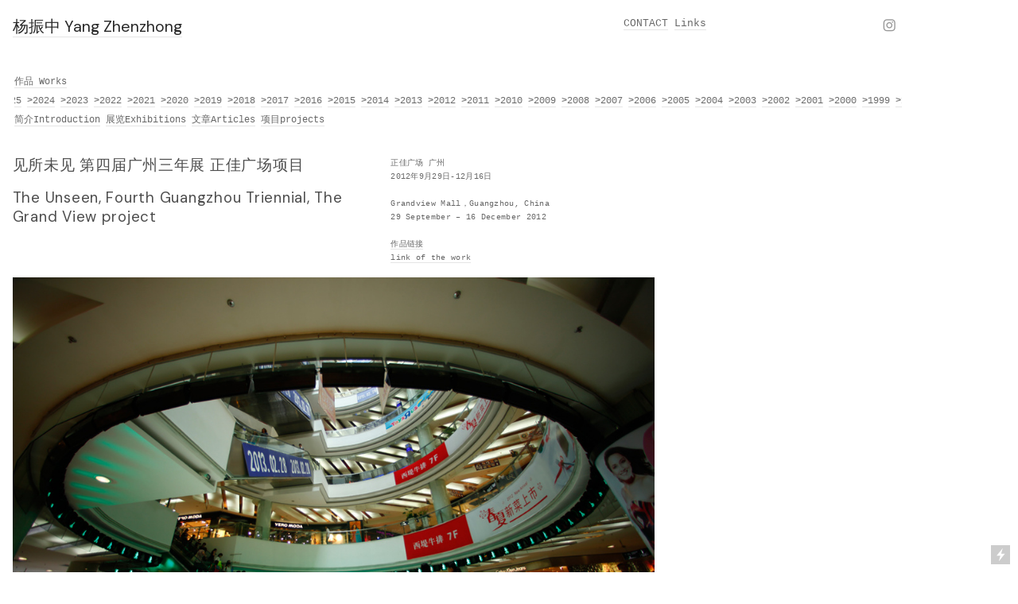

--- FILE ---
content_type: text/html; charset=UTF-8
request_url: https://yangzhenzhong.com/The-Unseen-Fourth-Guangzhou-Triennial-The-Grand-View-project
body_size: 32721
content:
<!DOCTYPE html>
<!-- 

        Running on cargo.site

-->
<html lang="en" data-predefined-style="true" data-css-presets="true" data-css-preset data-typography-preset>
	<head>
<script>
				var __cargo_context__ = 'live';
				var __cargo_js_ver__ = 'c=2806793921';
				var __cargo_maint__ = false;
				
				
			</script>
					<meta http-equiv="X-UA-Compatible" content="IE=edge,chrome=1">
		<meta http-equiv="Content-Type" content="text/html; charset=utf-8">
		<meta name="viewport" content="initial-scale=1.0, maximum-scale=1.0, user-scalable=no">
		
			<meta name="robots" content="index,follow">
		<title>见所未见 第四届广州三年展 正佳广场项目  The Unseen, Fourth Guangzhou Triennial, The Grand View project — Yang Zhenzhong</title>
		<meta name="description" content="见所未见 第四届广州三年展 正佳广场项目 The Unseen, Fourth Guangzhou Triennial, The Grand View project 正佳广场...">
				<meta name="twitter:card" content="summary_large_image">
		<meta name="twitter:title" content="见所未见 第四届广州三年展 正佳广场项目  The Unseen, Fourth Guangzhou Triennial, The Grand View project — Yang Zhenzhong">
		<meta name="twitter:description" content="见所未见 第四届广州三年展 正佳广场项目 The Unseen, Fourth Guangzhou Triennial, The Grand View project 正佳广场...">
		<meta name="twitter:image" content="https://freight.cargo.site/w/1024/i/14b09dd4c6e38525dd324a23bf83909aae4b1f33f165420420b494c7feb99949/_mg_7468.jpg">
		<meta property="og:locale" content="en_US">
		<meta property="og:title" content="见所未见 第四届广州三年展 正佳广场项目  The Unseen, Fourth Guangzhou Triennial, The Grand View project — Yang Zhenzhong">
		<meta property="og:description" content="见所未见 第四届广州三年展 正佳广场项目 The Unseen, Fourth Guangzhou Triennial, The Grand View project 正佳广场...">
		<meta property="og:url" content="https://yangzhenzhong.com/The-Unseen-Fourth-Guangzhou-Triennial-The-Grand-View-project">
		<meta property="og:image" content="https://freight.cargo.site/w/1024/i/14b09dd4c6e38525dd324a23bf83909aae4b1f33f165420420b494c7feb99949/_mg_7468.jpg">
		<meta property="og:type" content="website">

		<link rel="preconnect" href="https://static.cargo.site" crossorigin>
		<link rel="preconnect" href="https://freight.cargo.site" crossorigin>

		<link rel="preconnect" href="https://fonts.gstatic.com" crossorigin>
		
		<!--<link rel="preload" href="https://static.cargo.site/assets/social/IconFont-Regular-0.9.3.woff2" as="font" type="font/woff" crossorigin>-->

		

		<link href="https://static.cargo.site/favicon/favicon.ico" rel="shortcut icon">
		<link href="https://yangzhenzhong.com/rss" rel="alternate" type="application/rss+xml" title="Yang Zhenzhong feed">

		<link href="//fonts.googleapis.com/css?family=DM Sans:400,400italic,500,500italic,700,700italic&c=2806793921&" id="" rel="stylesheet" type="text/css" />
<link href="https://yangzhenzhong.com/stylesheet?c=2806793921&1649274737" id="member_stylesheet" rel="stylesheet" type="text/css" />
<style id="">@font-face{font-family:Icons;src:url(https://static.cargo.site/assets/social/IconFont-Regular-0.9.3.woff2);unicode-range:U+E000-E15C,U+F0000,U+FE0E}@font-face{font-family:Icons;src:url(https://static.cargo.site/assets/social/IconFont-Regular-0.9.3.woff2);font-weight:240;unicode-range:U+E000-E15C,U+F0000,U+FE0E}@font-face{font-family:Icons;src:url(https://static.cargo.site/assets/social/IconFont-Regular-0.9.3.woff2);unicode-range:U+E000-E15C,U+F0000,U+FE0E;font-weight:400}@font-face{font-family:Icons;src:url(https://static.cargo.site/assets/social/IconFont-Regular-0.9.3.woff2);unicode-range:U+E000-E15C,U+F0000,U+FE0E;font-weight:600}@font-face{font-family:Icons;src:url(https://static.cargo.site/assets/social/IconFont-Regular-0.9.3.woff2);unicode-range:U+E000-E15C,U+F0000,U+FE0E;font-weight:800}@font-face{font-family:Icons;src:url(https://static.cargo.site/assets/social/IconFont-Regular-0.9.3.woff2);unicode-range:U+E000-E15C,U+F0000,U+FE0E;font-style:italic}@font-face{font-family:Icons;src:url(https://static.cargo.site/assets/social/IconFont-Regular-0.9.3.woff2);unicode-range:U+E000-E15C,U+F0000,U+FE0E;font-weight:200;font-style:italic}@font-face{font-family:Icons;src:url(https://static.cargo.site/assets/social/IconFont-Regular-0.9.3.woff2);unicode-range:U+E000-E15C,U+F0000,U+FE0E;font-weight:400;font-style:italic}@font-face{font-family:Icons;src:url(https://static.cargo.site/assets/social/IconFont-Regular-0.9.3.woff2);unicode-range:U+E000-E15C,U+F0000,U+FE0E;font-weight:600;font-style:italic}@font-face{font-family:Icons;src:url(https://static.cargo.site/assets/social/IconFont-Regular-0.9.3.woff2);unicode-range:U+E000-E15C,U+F0000,U+FE0E;font-weight:800;font-style:italic}body.iconfont-loading,body.iconfont-loading *{color:transparent!important}body{-moz-osx-font-smoothing:grayscale;-webkit-font-smoothing:antialiased;-webkit-text-size-adjust:none}body.no-scroll{overflow:hidden}/*!
 * Content
 */.page{word-wrap:break-word}:focus{outline:0}.pointer-events-none{pointer-events:none}.pointer-events-auto{pointer-events:auto}.pointer-events-none .page_content .audio-player,.pointer-events-none .page_content .shop_product,.pointer-events-none .page_content a,.pointer-events-none .page_content audio,.pointer-events-none .page_content button,.pointer-events-none .page_content details,.pointer-events-none .page_content iframe,.pointer-events-none .page_content img,.pointer-events-none .page_content input,.pointer-events-none .page_content video{pointer-events:auto}.pointer-events-none .page_content *>a,.pointer-events-none .page_content>a{position:relative}s *{text-transform:inherit}#toolset{position:fixed;bottom:10px;right:10px;z-index:8}.mobile #toolset,.template_site_inframe #toolset{display:none}#toolset a{display:block;height:24px;width:24px;margin:0;padding:0;text-decoration:none;background:rgba(0,0,0,.2)}#toolset a:hover{background:rgba(0,0,0,.8)}[data-adminview] #toolset a,[data-adminview] #toolset_admin a{background:rgba(0,0,0,.04);pointer-events:none;cursor:default}#toolset_admin a:active{background:rgba(0,0,0,.7)}#toolset_admin a svg>*{transform:scale(1.1) translate(0,-.5px);transform-origin:50% 50%}#toolset_admin a svg{pointer-events:none;width:100%!important;height:auto!important}#following-container{overflow:auto;-webkit-overflow-scrolling:touch}#following-container iframe{height:100%;width:100%;position:absolute;top:0;left:0;right:0;bottom:0}:root{--following-width:-400px;--following-animation-duration:450ms}@keyframes following-open{0%{transform:translateX(0)}100%{transform:translateX(var(--following-width))}}@keyframes following-open-inverse{0%{transform:translateX(0)}100%{transform:translateX(calc(-1 * var(--following-width)))}}@keyframes following-close{0%{transform:translateX(var(--following-width))}100%{transform:translateX(0)}}@keyframes following-close-inverse{0%{transform:translateX(calc(-1 * var(--following-width)))}100%{transform:translateX(0)}}body.animate-left{animation:following-open var(--following-animation-duration);animation-fill-mode:both;animation-timing-function:cubic-bezier(.24,1,.29,1)}#following-container.animate-left{animation:following-close-inverse var(--following-animation-duration);animation-fill-mode:both;animation-timing-function:cubic-bezier(.24,1,.29,1)}#following-container.animate-left #following-frame{animation:following-close var(--following-animation-duration);animation-fill-mode:both;animation-timing-function:cubic-bezier(.24,1,.29,1)}body.animate-right{animation:following-close var(--following-animation-duration);animation-fill-mode:both;animation-timing-function:cubic-bezier(.24,1,.29,1)}#following-container.animate-right{animation:following-open-inverse var(--following-animation-duration);animation-fill-mode:both;animation-timing-function:cubic-bezier(.24,1,.29,1)}#following-container.animate-right #following-frame{animation:following-open var(--following-animation-duration);animation-fill-mode:both;animation-timing-function:cubic-bezier(.24,1,.29,1)}.slick-slider{position:relative;display:block;-moz-box-sizing:border-box;box-sizing:border-box;-webkit-user-select:none;-moz-user-select:none;-ms-user-select:none;user-select:none;-webkit-touch-callout:none;-khtml-user-select:none;-ms-touch-action:pan-y;touch-action:pan-y;-webkit-tap-highlight-color:transparent}.slick-list{position:relative;display:block;overflow:hidden;margin:0;padding:0}.slick-list:focus{outline:0}.slick-list.dragging{cursor:pointer;cursor:hand}.slick-slider .slick-list,.slick-slider .slick-track{transform:translate3d(0,0,0);will-change:transform}.slick-track{position:relative;top:0;left:0;display:block}.slick-track:after,.slick-track:before{display:table;content:'';width:1px;height:1px;margin-top:-1px;margin-left:-1px}.slick-track:after{clear:both}.slick-loading .slick-track{visibility:hidden}.slick-slide{display:none;float:left;height:100%;min-height:1px}[dir=rtl] .slick-slide{float:right}.content .slick-slide img{display:inline-block}.content .slick-slide img:not(.image-zoom){cursor:pointer}.content .scrub .slick-list,.content .scrub .slick-slide img:not(.image-zoom){cursor:ew-resize}body.slideshow-scrub-dragging *{cursor:ew-resize!important}.content .slick-slide img:not([src]),.content .slick-slide img[src='']{width:100%;height:auto}.slick-slide.slick-loading img{display:none}.slick-slide.dragging img{pointer-events:none}.slick-initialized .slick-slide{display:block}.slick-loading .slick-slide{visibility:hidden}.slick-vertical .slick-slide{display:block;height:auto;border:1px solid transparent}.slick-arrow.slick-hidden{display:none}.slick-arrow{position:absolute;z-index:9;width:0;top:0;height:100%;cursor:pointer;will-change:opacity;-webkit-transition:opacity 333ms cubic-bezier(.4,0,.22,1);transition:opacity 333ms cubic-bezier(.4,0,.22,1)}.slick-arrow.hidden{opacity:0}.slick-arrow svg{position:absolute;width:36px;height:36px;top:0;left:0;right:0;bottom:0;margin:auto;transform:translate(.25px,.25px)}.slick-arrow svg.right-arrow{transform:translate(.25px,.25px) scaleX(-1)}.slick-arrow svg:active{opacity:.75}.slick-arrow svg .arrow-shape{fill:none!important;stroke:#fff;stroke-linecap:square}.slick-arrow svg .arrow-outline{fill:none!important;stroke-width:2.5px;stroke:rgba(0,0,0,.6);stroke-linecap:square}.slick-arrow.slick-next{right:0;text-align:right}.slick-next svg,.wallpaper-navigation .slick-next svg{margin-right:10px}.mobile .slick-next svg{margin-right:10px}.slick-arrow.slick-prev{text-align:left}.slick-prev svg,.wallpaper-navigation .slick-prev svg{margin-left:10px}.mobile .slick-prev svg{margin-left:10px}.loading_animation{display:none;vertical-align:middle;z-index:15;line-height:0;pointer-events:none;border-radius:100%}.loading_animation.hidden{display:none}.loading_animation.pulsing{opacity:0;display:inline-block;animation-delay:.1s;-webkit-animation-delay:.1s;-moz-animation-delay:.1s;animation-duration:12s;animation-iteration-count:infinite;animation:fade-pulse-in .5s ease-in-out;-moz-animation:fade-pulse-in .5s ease-in-out;-webkit-animation:fade-pulse-in .5s ease-in-out;-webkit-animation-fill-mode:forwards;-moz-animation-fill-mode:forwards;animation-fill-mode:forwards}.loading_animation.pulsing.no-delay{animation-delay:0s;-webkit-animation-delay:0s;-moz-animation-delay:0s}.loading_animation div{border-radius:100%}.loading_animation div svg{max-width:100%;height:auto}.loading_animation div,.loading_animation div svg{width:20px;height:20px}.loading_animation.full-width svg{width:100%;height:auto}.loading_animation.full-width.big svg{width:100px;height:100px}.loading_animation div svg>*{fill:#ccc}.loading_animation div{-webkit-animation:spin-loading 12s ease-out;-webkit-animation-iteration-count:infinite;-moz-animation:spin-loading 12s ease-out;-moz-animation-iteration-count:infinite;animation:spin-loading 12s ease-out;animation-iteration-count:infinite}.loading_animation.hidden{display:none}[data-backdrop] .loading_animation{position:absolute;top:15px;left:15px;z-index:99}.loading_animation.position-absolute.middle{top:calc(50% - 10px);left:calc(50% - 10px)}.loading_animation.position-absolute.topleft{top:0;left:0}.loading_animation.position-absolute.middleright{top:calc(50% - 10px);right:1rem}.loading_animation.position-absolute.middleleft{top:calc(50% - 10px);left:1rem}.loading_animation.gray div svg>*{fill:#999}.loading_animation.gray-dark div svg>*{fill:#666}.loading_animation.gray-darker div svg>*{fill:#555}.loading_animation.gray-light div svg>*{fill:#ccc}.loading_animation.white div svg>*{fill:rgba(255,255,255,.85)}.loading_animation.blue div svg>*{fill:#698fff}.loading_animation.inline{display:inline-block;margin-bottom:.5ex}.loading_animation.inline.left{margin-right:.5ex}@-webkit-keyframes fade-pulse-in{0%{opacity:0}50%{opacity:.5}100%{opacity:1}}@-moz-keyframes fade-pulse-in{0%{opacity:0}50%{opacity:.5}100%{opacity:1}}@keyframes fade-pulse-in{0%{opacity:0}50%{opacity:.5}100%{opacity:1}}@-webkit-keyframes pulsate{0%{opacity:1}50%{opacity:0}100%{opacity:1}}@-moz-keyframes pulsate{0%{opacity:1}50%{opacity:0}100%{opacity:1}}@keyframes pulsate{0%{opacity:1}50%{opacity:0}100%{opacity:1}}@-webkit-keyframes spin-loading{0%{transform:rotate(0)}9%{transform:rotate(1050deg)}18%{transform:rotate(-1090deg)}20%{transform:rotate(-1080deg)}23%{transform:rotate(-1080deg)}28%{transform:rotate(-1095deg)}29%{transform:rotate(-1065deg)}34%{transform:rotate(-1080deg)}35%{transform:rotate(-1050deg)}40%{transform:rotate(-1065deg)}41%{transform:rotate(-1035deg)}44%{transform:rotate(-1035deg)}47%{transform:rotate(-2160deg)}50%{transform:rotate(-2160deg)}56%{transform:rotate(45deg)}60%{transform:rotate(45deg)}80%{transform:rotate(6120deg)}100%{transform:rotate(0)}}@keyframes spin-loading{0%{transform:rotate(0)}9%{transform:rotate(1050deg)}18%{transform:rotate(-1090deg)}20%{transform:rotate(-1080deg)}23%{transform:rotate(-1080deg)}28%{transform:rotate(-1095deg)}29%{transform:rotate(-1065deg)}34%{transform:rotate(-1080deg)}35%{transform:rotate(-1050deg)}40%{transform:rotate(-1065deg)}41%{transform:rotate(-1035deg)}44%{transform:rotate(-1035deg)}47%{transform:rotate(-2160deg)}50%{transform:rotate(-2160deg)}56%{transform:rotate(45deg)}60%{transform:rotate(45deg)}80%{transform:rotate(6120deg)}100%{transform:rotate(0)}}[grid-row]{align-items:flex-start;box-sizing:border-box;display:-webkit-box;display:-webkit-flex;display:-ms-flexbox;display:flex;-webkit-flex-wrap:wrap;-ms-flex-wrap:wrap;flex-wrap:wrap}[grid-col]{box-sizing:border-box}[grid-row] [grid-col].empty:after{content:"\0000A0";cursor:text}body.mobile[data-adminview=content-editproject] [grid-row] [grid-col].empty:after{display:none}[grid-col=auto]{-webkit-box-flex:1;-webkit-flex:1;-ms-flex:1;flex:1}[grid-col=x12]{width:100%}[grid-col=x11]{width:50%}[grid-col=x10]{width:33.33%}[grid-col=x9]{width:25%}[grid-col=x8]{width:20%}[grid-col=x7]{width:16.666666667%}[grid-col=x6]{width:14.285714286%}[grid-col=x5]{width:12.5%}[grid-col=x4]{width:11.111111111%}[grid-col=x3]{width:10%}[grid-col=x2]{width:9.090909091%}[grid-col=x1]{width:8.333333333%}[grid-col="1"]{width:8.33333%}[grid-col="2"]{width:16.66667%}[grid-col="3"]{width:25%}[grid-col="4"]{width:33.33333%}[grid-col="5"]{width:41.66667%}[grid-col="6"]{width:50%}[grid-col="7"]{width:58.33333%}[grid-col="8"]{width:66.66667%}[grid-col="9"]{width:75%}[grid-col="10"]{width:83.33333%}[grid-col="11"]{width:91.66667%}[grid-col="12"]{width:100%}body.mobile [grid-responsive] [grid-col]{width:100%;-webkit-box-flex:none;-webkit-flex:none;-ms-flex:none;flex:none}[data-ce-host=true][contenteditable=true] [grid-pad]{pointer-events:none}[data-ce-host=true][contenteditable=true] [grid-pad]>*{pointer-events:auto}[grid-pad="0"]{padding:0}[grid-pad="0.25"]{padding:.125rem}[grid-pad="0.5"]{padding:.25rem}[grid-pad="0.75"]{padding:.375rem}[grid-pad="1"]{padding:.5rem}[grid-pad="1.25"]{padding:.625rem}[grid-pad="1.5"]{padding:.75rem}[grid-pad="1.75"]{padding:.875rem}[grid-pad="2"]{padding:1rem}[grid-pad="2.5"]{padding:1.25rem}[grid-pad="3"]{padding:1.5rem}[grid-pad="3.5"]{padding:1.75rem}[grid-pad="4"]{padding:2rem}[grid-pad="5"]{padding:2.5rem}[grid-pad="6"]{padding:3rem}[grid-pad="7"]{padding:3.5rem}[grid-pad="8"]{padding:4rem}[grid-pad="9"]{padding:4.5rem}[grid-pad="10"]{padding:5rem}[grid-gutter="0"]{margin:0}[grid-gutter="0.5"]{margin:-.25rem}[grid-gutter="1"]{margin:-.5rem}[grid-gutter="1.5"]{margin:-.75rem}[grid-gutter="2"]{margin:-1rem}[grid-gutter="2.5"]{margin:-1.25rem}[grid-gutter="3"]{margin:-1.5rem}[grid-gutter="3.5"]{margin:-1.75rem}[grid-gutter="4"]{margin:-2rem}[grid-gutter="5"]{margin:-2.5rem}[grid-gutter="6"]{margin:-3rem}[grid-gutter="7"]{margin:-3.5rem}[grid-gutter="8"]{margin:-4rem}[grid-gutter="10"]{margin:-5rem}[grid-gutter="12"]{margin:-6rem}[grid-gutter="14"]{margin:-7rem}[grid-gutter="16"]{margin:-8rem}[grid-gutter="18"]{margin:-9rem}[grid-gutter="20"]{margin:-10rem}small{max-width:100%;text-decoration:inherit}img:not([src]),img[src='']{outline:1px solid rgba(177,177,177,.4);outline-offset:-1px;content:url([data-uri])}img.image-zoom{cursor:-webkit-zoom-in;cursor:-moz-zoom-in;cursor:zoom-in}#imprimatur{color:#333;font-size:10px;font-family:-apple-system,BlinkMacSystemFont,"Segoe UI",Roboto,Oxygen,Ubuntu,Cantarell,"Open Sans","Helvetica Neue",sans-serif,"Sans Serif",Icons;/*!System*/position:fixed;opacity:.3;right:-28px;bottom:160px;transform:rotate(270deg);-ms-transform:rotate(270deg);-webkit-transform:rotate(270deg);z-index:8;text-transform:uppercase;color:#999;opacity:.5;padding-bottom:2px;text-decoration:none}.mobile #imprimatur{display:none}bodycopy cargo-link a{font-family:-apple-system,BlinkMacSystemFont,"Segoe UI",Roboto,Oxygen,Ubuntu,Cantarell,"Open Sans","Helvetica Neue",sans-serif,"Sans Serif",Icons;/*!System*/font-size:12px;font-style:normal;font-weight:400;transform:rotate(270deg);text-decoration:none;position:fixed!important;right:-27px;bottom:100px;text-decoration:none;letter-spacing:normal;background:0 0;border:0;border-bottom:0;outline:0}/*! PhotoSwipe Default UI CSS by Dmitry Semenov | photoswipe.com | MIT license */.pswp--has_mouse .pswp__button--arrow--left,.pswp--has_mouse .pswp__button--arrow--right,.pswp__ui{visibility:visible}.pswp--minimal--dark .pswp__top-bar,.pswp__button{background:0 0}.pswp,.pswp__bg,.pswp__container,.pswp__img--placeholder,.pswp__zoom-wrap,.quick-view-navigation{-webkit-backface-visibility:hidden}.pswp__button{cursor:pointer;opacity:1;-webkit-appearance:none;transition:opacity .2s;-webkit-box-shadow:none;box-shadow:none}.pswp__button-close>svg{top:10px;right:10px;margin-left:auto}.pswp--touch .quick-view-navigation{display:none}.pswp__ui{-webkit-font-smoothing:auto;opacity:1;z-index:1550}.quick-view-navigation{will-change:opacity;-webkit-transition:opacity 333ms cubic-bezier(.4,0,.22,1);transition:opacity 333ms cubic-bezier(.4,0,.22,1)}.quick-view-navigation .pswp__group .pswp__button{pointer-events:auto}.pswp__button>svg{position:absolute;width:36px;height:36px}.quick-view-navigation .pswp__group:active svg{opacity:.75}.pswp__button svg .shape-shape{fill:#fff}.pswp__button svg .shape-outline{fill:#000}.pswp__button-prev>svg{top:0;bottom:0;left:10px;margin:auto}.pswp__button-next>svg{top:0;bottom:0;right:10px;margin:auto}.quick-view-navigation .pswp__group .pswp__button-prev{position:absolute;left:0;top:0;width:0;height:100%}.quick-view-navigation .pswp__group .pswp__button-next{position:absolute;right:0;top:0;width:0;height:100%}.quick-view-navigation .close-button,.quick-view-navigation .left-arrow,.quick-view-navigation .right-arrow{transform:translate(.25px,.25px)}.quick-view-navigation .right-arrow{transform:translate(.25px,.25px) scaleX(-1)}.pswp__button svg .shape-outline{fill:transparent!important;stroke:#000;stroke-width:2.5px;stroke-linecap:square}.pswp__button svg .shape-shape{fill:transparent!important;stroke:#fff;stroke-width:1.5px;stroke-linecap:square}.pswp__bg,.pswp__scroll-wrap,.pswp__zoom-wrap{width:100%;position:absolute}.quick-view-navigation .pswp__group .pswp__button-close{margin:0}.pswp__container,.pswp__item,.pswp__zoom-wrap{right:0;bottom:0;top:0;position:absolute;left:0}.pswp__ui--hidden .pswp__button{opacity:.001}.pswp__ui--hidden .pswp__button,.pswp__ui--hidden .pswp__button *{pointer-events:none}.pswp .pswp__ui.pswp__ui--displaynone{display:none}.pswp__element--disabled{display:none!important}/*! PhotoSwipe main CSS by Dmitry Semenov | photoswipe.com | MIT license */.pswp{position:fixed;display:none;height:100%;width:100%;top:0;left:0;right:0;bottom:0;margin:auto;-ms-touch-action:none;touch-action:none;z-index:9999999;-webkit-text-size-adjust:100%;line-height:initial;letter-spacing:initial;outline:0}.pswp img{max-width:none}.pswp--zoom-disabled .pswp__img{cursor:default!important}.pswp--animate_opacity{opacity:.001;will-change:opacity;-webkit-transition:opacity 333ms cubic-bezier(.4,0,.22,1);transition:opacity 333ms cubic-bezier(.4,0,.22,1)}.pswp--open{display:block}.pswp--zoom-allowed .pswp__img{cursor:-webkit-zoom-in;cursor:-moz-zoom-in;cursor:zoom-in}.pswp--zoomed-in .pswp__img{cursor:-webkit-grab;cursor:-moz-grab;cursor:grab}.pswp--dragging .pswp__img{cursor:-webkit-grabbing;cursor:-moz-grabbing;cursor:grabbing}.pswp__bg{left:0;top:0;height:100%;opacity:0;transform:translateZ(0);will-change:opacity}.pswp__scroll-wrap{left:0;top:0;height:100%}.pswp__container,.pswp__zoom-wrap{-ms-touch-action:none;touch-action:none}.pswp__container,.pswp__img{-webkit-user-select:none;-moz-user-select:none;-ms-user-select:none;user-select:none;-webkit-tap-highlight-color:transparent;-webkit-touch-callout:none}.pswp__zoom-wrap{-webkit-transform-origin:left top;-ms-transform-origin:left top;transform-origin:left top;-webkit-transition:-webkit-transform 222ms cubic-bezier(.4,0,.22,1);transition:transform 222ms cubic-bezier(.4,0,.22,1)}.pswp__bg{-webkit-transition:opacity 222ms cubic-bezier(.4,0,.22,1);transition:opacity 222ms cubic-bezier(.4,0,.22,1)}.pswp--animated-in .pswp__bg,.pswp--animated-in .pswp__zoom-wrap{-webkit-transition:none;transition:none}.pswp--hide-overflow .pswp__scroll-wrap,.pswp--hide-overflow.pswp{overflow:hidden}.pswp__img{position:absolute;width:auto;height:auto;top:0;left:0}.pswp__img--placeholder--blank{background:#222}.pswp--ie .pswp__img{width:100%!important;height:auto!important;left:0;top:0}.pswp__ui--idle{opacity:0}.pswp__error-msg{position:absolute;left:0;top:50%;width:100%;text-align:center;font-size:14px;line-height:16px;margin-top:-8px;color:#ccc}.pswp__error-msg a{color:#ccc;text-decoration:underline}.pswp__error-msg{font-family:-apple-system,BlinkMacSystemFont,"Segoe UI",Roboto,Oxygen,Ubuntu,Cantarell,"Open Sans","Helvetica Neue",sans-serif}.quick-view.mouse-down .iframe-item{pointer-events:none!important}.quick-view-caption-positioner{pointer-events:none;width:100%;height:100%}.quick-view-caption-wrapper{margin:auto;position:absolute;bottom:0;left:0;right:0}.quick-view-horizontal-align-left .quick-view-caption-wrapper{margin-left:0}.quick-view-horizontal-align-right .quick-view-caption-wrapper{margin-right:0}[data-quick-view-caption]{transition:.1s opacity ease-in-out;position:absolute;bottom:0;left:0;right:0}.quick-view-horizontal-align-left [data-quick-view-caption]{text-align:left}.quick-view-horizontal-align-right [data-quick-view-caption]{text-align:right}.quick-view-caption{transition:.1s opacity ease-in-out}.quick-view-caption>*{display:inline-block}.quick-view-caption *{pointer-events:auto}.quick-view-caption.hidden{opacity:0}.shop_product .dropdown_wrapper{flex:0 0 100%;position:relative}.shop_product select{appearance:none;-moz-appearance:none;-webkit-appearance:none;outline:0;-webkit-font-smoothing:antialiased;-moz-osx-font-smoothing:grayscale;cursor:pointer;border-radius:0;white-space:nowrap;overflow:hidden!important;text-overflow:ellipsis}.shop_product select.dropdown::-ms-expand{display:none}.shop_product a{cursor:pointer;border-bottom:none;text-decoration:none}.shop_product a.out-of-stock{pointer-events:none}body.audio-player-dragging *{cursor:ew-resize!important}.audio-player{display:inline-flex;flex:1 0 calc(100% - 2px);width:calc(100% - 2px)}.audio-player .button{height:100%;flex:0 0 3.3rem;display:flex}.audio-player .separator{left:3.3rem;height:100%}.audio-player .buffer{width:0%;height:100%;transition:left .3s linear,width .3s linear}.audio-player.seeking .buffer{transition:left 0s,width 0s}.audio-player.seeking{user-select:none;-webkit-user-select:none;cursor:ew-resize}.audio-player.seeking *{user-select:none;-webkit-user-select:none;cursor:ew-resize}.audio-player .bar{overflow:hidden;display:flex;justify-content:space-between;align-content:center;flex-grow:1}.audio-player .progress{width:0%;height:100%;transition:width .3s linear}.audio-player.seeking .progress{transition:width 0s}.audio-player .pause,.audio-player .play{cursor:pointer;height:100%}.audio-player .note-icon{margin:auto 0;order:2;flex:0 1 auto}.audio-player .title{white-space:nowrap;overflow:hidden;text-overflow:ellipsis;pointer-events:none;user-select:none;padding:.5rem 0 .5rem 1rem;margin:auto auto auto 0;flex:0 3 auto;min-width:0;width:100%}.audio-player .total-time{flex:0 1 auto;margin:auto 0}.audio-player .current-time,.audio-player .play-text{flex:0 1 auto;margin:auto 0}.audio-player .stream-anim{user-select:none;margin:auto auto auto 0}.audio-player .stream-anim span{display:inline-block}.audio-player .buffer,.audio-player .current-time,.audio-player .note-svg,.audio-player .play-text,.audio-player .separator,.audio-player .total-time{user-select:none;pointer-events:none}.audio-player .buffer,.audio-player .play-text,.audio-player .progress{position:absolute}.audio-player,.audio-player .bar,.audio-player .button,.audio-player .current-time,.audio-player .note-icon,.audio-player .pause,.audio-player .play,.audio-player .total-time{position:relative}body.mobile .audio-player,body.mobile .audio-player *{-webkit-touch-callout:none}#standalone-admin-frame{border:0;width:400px;position:absolute;right:0;top:0;height:100vh;z-index:99}body[standalone-admin=true] #standalone-admin-frame{transform:translate(0,0)}body[standalone-admin=true] .main_container{width:calc(100% - 400px)}body[standalone-admin=false] #standalone-admin-frame{transform:translate(100%,0)}body[standalone-admin=false] .main_container{width:100%}.toggle_standaloneAdmin{position:fixed;top:0;right:400px;height:40px;width:40px;z-index:999;cursor:pointer;background-color:rgba(0,0,0,.4)}.toggle_standaloneAdmin:active{opacity:.7}body[standalone-admin=false] .toggle_standaloneAdmin{right:0}.toggle_standaloneAdmin *{color:#fff;fill:#fff}.toggle_standaloneAdmin svg{padding:6px;width:100%;height:100%;opacity:.85}body[standalone-admin=false] .toggle_standaloneAdmin #close,body[standalone-admin=true] .toggle_standaloneAdmin #backdropsettings{display:none}.toggle_standaloneAdmin>div{width:100%;height:100%}#admin_toggle_button{position:fixed;top:50%;transform:translate(0,-50%);right:400px;height:36px;width:12px;z-index:999;cursor:pointer;background-color:rgba(0,0,0,.09);padding-left:2px;margin-right:5px}#admin_toggle_button .bar{content:'';background:rgba(0,0,0,.09);position:fixed;width:5px;bottom:0;top:0;z-index:10}#admin_toggle_button:active{background:rgba(0,0,0,.065)}#admin_toggle_button *{color:#fff;fill:#fff}#admin_toggle_button svg{padding:0;width:16px;height:36px;margin-left:1px;opacity:1}#admin_toggle_button svg *{fill:#fff;opacity:1}#admin_toggle_button[data-state=closed] .toggle_admin_close{display:none}#admin_toggle_button[data-state=closed],#admin_toggle_button[data-state=closed] .toggle_admin_open{width:20px;cursor:pointer;margin:0}#admin_toggle_button[data-state=closed] svg{margin-left:2px}#admin_toggle_button[data-state=open] .toggle_admin_open{display:none}select,select *{text-rendering:auto!important}b b{font-weight:inherit}*{-webkit-box-sizing:border-box;-moz-box-sizing:border-box;box-sizing:border-box}customhtml>*{position:relative;z-index:10}body,html{min-height:100vh;margin:0;padding:0}html{touch-action:manipulation;position:relative;background-color:#fff}.main_container{min-height:100vh;width:100%;overflow:hidden}.container{display:-webkit-box;display:-webkit-flex;display:-moz-box;display:-ms-flexbox;display:flex;-webkit-flex-wrap:wrap;-moz-flex-wrap:wrap;-ms-flex-wrap:wrap;flex-wrap:wrap;max-width:100%;width:100%;overflow:visible}.container{align-items:flex-start;-webkit-align-items:flex-start}.page{z-index:2}.page ul li>text-limit{display:block}.content,.content_container,.pinned{-webkit-flex:1 0 auto;-moz-flex:1 0 auto;-ms-flex:1 0 auto;flex:1 0 auto;max-width:100%}.content_container{width:100%}.content_container.full_height{min-height:100vh}.page_background{position:absolute;top:0;left:0;width:100%;height:100%}.page_container{position:relative;overflow:visible;width:100%}.backdrop{position:absolute;top:0;z-index:1;width:100%;height:100%;max-height:100vh}.backdrop>div{position:absolute;top:0;left:0;width:100%;height:100%;-webkit-backface-visibility:hidden;backface-visibility:hidden;transform:translate3d(0,0,0);contain:strict}[data-backdrop].backdrop>div[data-overflowing]{max-height:100vh;position:absolute;top:0;left:0}body.mobile [split-responsive]{display:flex;flex-direction:column}body.mobile [split-responsive] .container{width:100%;order:2}body.mobile [split-responsive] .backdrop{position:relative;height:50vh;width:100%;order:1}body.mobile [split-responsive] [data-auxiliary].backdrop{position:absolute;height:50vh;width:100%;order:1}.page{position:relative;z-index:2}img[data-align=left]{float:left}img[data-align=right]{float:right}[data-rotation]{transform-origin:center center}.content .page_content:not([contenteditable=true]) [data-draggable]{pointer-events:auto!important;backface-visibility:hidden}.preserve-3d{-moz-transform-style:preserve-3d;transform-style:preserve-3d}.content .page_content:not([contenteditable=true]) [data-draggable] iframe{pointer-events:none!important}.dragging-active iframe{pointer-events:none!important}.content .page_content:not([contenteditable=true]) [data-draggable]:active{opacity:1}.content .scroll-transition-fade{transition:transform 1s ease-in-out,opacity .8s ease-in-out}.content .scroll-transition-fade.below-viewport{opacity:0;transform:translateY(40px)}.mobile.full_width .page_container:not([split-layout]) .container_width{width:100%}[data-view=pinned_bottom] .bottom_pin_invisibility{visibility:hidden}.pinned{position:relative;width:100%}.pinned .page_container.accommodate:not(.fixed):not(.overlay){z-index:2}.pinned .page_container.overlay{position:absolute;z-index:4}.pinned .page_container.overlay.fixed{position:fixed}.pinned .page_container.overlay.fixed .page{max-height:100vh;-webkit-overflow-scrolling:touch}.pinned .page_container.overlay.fixed .page.allow-scroll{overflow-y:auto;overflow-x:hidden}.pinned .page_container.overlay.fixed .page.allow-scroll{align-items:flex-start;-webkit-align-items:flex-start}.pinned .page_container .page.allow-scroll::-webkit-scrollbar{width:0;background:0 0;display:none}.pinned.pinned_top .page_container.overlay{left:0;top:0}.pinned.pinned_bottom .page_container.overlay{left:0;bottom:0}div[data-container=set]:empty{margin-top:1px}.thumbnails{position:relative;z-index:1}[thumbnails=grid]{align-items:baseline}[thumbnails=justify] .thumbnail{box-sizing:content-box}[thumbnails][data-padding-zero] .thumbnail{margin-bottom:-1px}[thumbnails=montessori] .thumbnail{pointer-events:auto;position:absolute}[thumbnails] .thumbnail>a{display:block;text-decoration:none}[thumbnails=montessori]{height:0}[thumbnails][data-resizing],[thumbnails][data-resizing] *{cursor:nwse-resize}[thumbnails] .thumbnail .resize-handle{cursor:nwse-resize;width:26px;height:26px;padding:5px;position:absolute;opacity:.75;right:-1px;bottom:-1px;z-index:100}[thumbnails][data-resizing] .resize-handle{display:none}[thumbnails] .thumbnail .resize-handle svg{position:absolute;top:0;left:0}[thumbnails] .thumbnail .resize-handle:hover{opacity:1}[data-can-move].thumbnail .resize-handle svg .resize_path_outline{fill:#fff}[data-can-move].thumbnail .resize-handle svg .resize_path{fill:#000}[thumbnails=montessori] .thumbnail_sizer{height:0;width:100%;position:relative;padding-bottom:100%;pointer-events:none}[thumbnails] .thumbnail img{display:block;min-height:3px;margin-bottom:0}[thumbnails] .thumbnail img:not([src]),img[src=""]{margin:0!important;width:100%;min-height:3px;height:100%!important;position:absolute}[aspect-ratio="1x1"].thumb_image{height:0;padding-bottom:100%;overflow:hidden}[aspect-ratio="4x3"].thumb_image{height:0;padding-bottom:75%;overflow:hidden}[aspect-ratio="16x9"].thumb_image{height:0;padding-bottom:56.25%;overflow:hidden}[thumbnails] .thumb_image{width:100%;position:relative}[thumbnails][thumbnail-vertical-align=top]{align-items:flex-start}[thumbnails][thumbnail-vertical-align=middle]{align-items:center}[thumbnails][thumbnail-vertical-align=bottom]{align-items:baseline}[thumbnails][thumbnail-horizontal-align=left]{justify-content:flex-start}[thumbnails][thumbnail-horizontal-align=middle]{justify-content:center}[thumbnails][thumbnail-horizontal-align=right]{justify-content:flex-end}.thumb_image.default_image>svg{position:absolute;top:0;left:0;bottom:0;right:0;width:100%;height:100%}.thumb_image.default_image{outline:1px solid #ccc;outline-offset:-1px;position:relative}.mobile.full_width [data-view=Thumbnail] .thumbnails_width{width:100%}.content [data-draggable] a:active,.content [data-draggable] img:active{opacity:initial}.content .draggable-dragging{opacity:initial}[data-draggable].draggable_visible{visibility:visible}[data-draggable].draggable_hidden{visibility:hidden}.gallery_card [data-draggable],.marquee [data-draggable]{visibility:inherit}[data-draggable]{visibility:visible;background-color:rgba(0,0,0,.003)}#site_menu_panel_container .image-gallery:not(.initialized){height:0;padding-bottom:100%;min-height:initial}.image-gallery:not(.initialized){min-height:100vh;visibility:hidden;width:100%}.image-gallery .gallery_card img{display:block;width:100%;height:auto}.image-gallery .gallery_card{transform-origin:center}.image-gallery .gallery_card.dragging{opacity:.1;transform:initial!important}.image-gallery:not([image-gallery=slideshow]) .gallery_card iframe:only-child,.image-gallery:not([image-gallery=slideshow]) .gallery_card video:only-child{width:100%;height:100%;top:0;left:0;position:absolute}.image-gallery[image-gallery=slideshow] .gallery_card video[muted][autoplay]:not([controls]),.image-gallery[image-gallery=slideshow] .gallery_card video[muted][data-autoplay]:not([controls]){pointer-events:none}.image-gallery [image-gallery-pad="0"] video:only-child{object-fit:cover;height:calc(100% + 1px)}div.image-gallery>a,div.image-gallery>iframe,div.image-gallery>img,div.image-gallery>video{display:none}[image-gallery-row]{align-items:flex-start;box-sizing:border-box;display:-webkit-box;display:-webkit-flex;display:-ms-flexbox;display:flex;-webkit-flex-wrap:wrap;-ms-flex-wrap:wrap;flex-wrap:wrap}.image-gallery .gallery_card_image{width:100%;position:relative}[data-predefined-style=true] .image-gallery a.gallery_card{display:block;border:none}[image-gallery-col]{box-sizing:border-box}[image-gallery-col=x12]{width:100%}[image-gallery-col=x11]{width:50%}[image-gallery-col=x10]{width:33.33%}[image-gallery-col=x9]{width:25%}[image-gallery-col=x8]{width:20%}[image-gallery-col=x7]{width:16.666666667%}[image-gallery-col=x6]{width:14.285714286%}[image-gallery-col=x5]{width:12.5%}[image-gallery-col=x4]{width:11.111111111%}[image-gallery-col=x3]{width:10%}[image-gallery-col=x2]{width:9.090909091%}[image-gallery-col=x1]{width:8.333333333%}.content .page_content [image-gallery-pad].image-gallery{pointer-events:none}.content .page_content [image-gallery-pad].image-gallery .gallery_card_image>*,.content .page_content [image-gallery-pad].image-gallery .gallery_image_caption{pointer-events:auto}.content .page_content [image-gallery-pad="0"]{padding:0}.content .page_content [image-gallery-pad="0.25"]{padding:.125rem}.content .page_content [image-gallery-pad="0.5"]{padding:.25rem}.content .page_content [image-gallery-pad="0.75"]{padding:.375rem}.content .page_content [image-gallery-pad="1"]{padding:.5rem}.content .page_content [image-gallery-pad="1.25"]{padding:.625rem}.content .page_content [image-gallery-pad="1.5"]{padding:.75rem}.content .page_content [image-gallery-pad="1.75"]{padding:.875rem}.content .page_content [image-gallery-pad="2"]{padding:1rem}.content .page_content [image-gallery-pad="2.5"]{padding:1.25rem}.content .page_content [image-gallery-pad="3"]{padding:1.5rem}.content .page_content [image-gallery-pad="3.5"]{padding:1.75rem}.content .page_content [image-gallery-pad="4"]{padding:2rem}.content .page_content [image-gallery-pad="5"]{padding:2.5rem}.content .page_content [image-gallery-pad="6"]{padding:3rem}.content .page_content [image-gallery-pad="7"]{padding:3.5rem}.content .page_content [image-gallery-pad="8"]{padding:4rem}.content .page_content [image-gallery-pad="9"]{padding:4.5rem}.content .page_content [image-gallery-pad="10"]{padding:5rem}.content .page_content [image-gallery-gutter="0"]{margin:0}.content .page_content [image-gallery-gutter="0.5"]{margin:-.25rem}.content .page_content [image-gallery-gutter="1"]{margin:-.5rem}.content .page_content [image-gallery-gutter="1.5"]{margin:-.75rem}.content .page_content [image-gallery-gutter="2"]{margin:-1rem}.content .page_content [image-gallery-gutter="2.5"]{margin:-1.25rem}.content .page_content [image-gallery-gutter="3"]{margin:-1.5rem}.content .page_content [image-gallery-gutter="3.5"]{margin:-1.75rem}.content .page_content [image-gallery-gutter="4"]{margin:-2rem}.content .page_content [image-gallery-gutter="5"]{margin:-2.5rem}.content .page_content [image-gallery-gutter="6"]{margin:-3rem}.content .page_content [image-gallery-gutter="7"]{margin:-3.5rem}.content .page_content [image-gallery-gutter="8"]{margin:-4rem}.content .page_content [image-gallery-gutter="10"]{margin:-5rem}.content .page_content [image-gallery-gutter="12"]{margin:-6rem}.content .page_content [image-gallery-gutter="14"]{margin:-7rem}.content .page_content [image-gallery-gutter="16"]{margin:-8rem}.content .page_content [image-gallery-gutter="18"]{margin:-9rem}.content .page_content [image-gallery-gutter="20"]{margin:-10rem}[image-gallery=slideshow]:not(.initialized)>*{min-height:1px;opacity:0;min-width:100%}[image-gallery=slideshow][data-constrained-by=height] [image-gallery-vertical-align].slick-track{align-items:flex-start}[image-gallery=slideshow] img.image-zoom:active{opacity:initial}[image-gallery=slideshow].slick-initialized .gallery_card{pointer-events:none}[image-gallery=slideshow].slick-initialized .gallery_card.slick-current{pointer-events:auto}[image-gallery=slideshow] .gallery_card:not(.has_caption){line-height:0}.content .page_content [image-gallery=slideshow].image-gallery>*{pointer-events:auto}.content [image-gallery=slideshow].image-gallery.slick-initialized .gallery_card{overflow:hidden;margin:0;display:flex;flex-flow:row wrap;flex-shrink:0}.content [image-gallery=slideshow].image-gallery.slick-initialized .gallery_card.slick-current{overflow:visible}[image-gallery=slideshow] .gallery_image_caption{opacity:1;transition:opacity .3s;-webkit-transition:opacity .3s;width:100%;margin-left:auto;margin-right:auto;clear:both}[image-gallery-horizontal-align=left] .gallery_image_caption{text-align:left}[image-gallery-horizontal-align=middle] .gallery_image_caption{text-align:center}[image-gallery-horizontal-align=right] .gallery_image_caption{text-align:right}[image-gallery=slideshow][data-slideshow-in-transition] .gallery_image_caption{opacity:0;transition:opacity .3s;-webkit-transition:opacity .3s}[image-gallery=slideshow] .gallery_card_image{width:initial;margin:0;display:inline-block}[image-gallery=slideshow] .gallery_card img{margin:0;display:block}[image-gallery=slideshow][data-exploded]{align-items:flex-start;box-sizing:border-box;display:-webkit-box;display:-webkit-flex;display:-ms-flexbox;display:flex;-webkit-flex-wrap:wrap;-ms-flex-wrap:wrap;flex-wrap:wrap;justify-content:flex-start;align-content:flex-start}[image-gallery=slideshow][data-exploded] .gallery_card{padding:1rem;width:16.666%}[image-gallery=slideshow][data-exploded] .gallery_card_image{height:0;display:block;width:100%}[image-gallery=grid]{align-items:baseline}[image-gallery=grid] .gallery_card.has_caption .gallery_card_image{display:block}[image-gallery=grid] [image-gallery-pad="0"].gallery_card{margin-bottom:-1px}[image-gallery=grid] .gallery_card img{margin:0}[image-gallery=columns] .gallery_card img{margin:0}[image-gallery=justify]{align-items:flex-start}[image-gallery=justify] .gallery_card img{margin:0}[image-gallery=montessori][image-gallery-row]{display:block}[image-gallery=montessori] a.gallery_card,[image-gallery=montessori] div.gallery_card{position:absolute;pointer-events:auto}[image-gallery=montessori][data-can-move] .gallery_card,[image-gallery=montessori][data-can-move] .gallery_card .gallery_card_image,[image-gallery=montessori][data-can-move] .gallery_card .gallery_card_image>*{cursor:move}[image-gallery=montessori]{position:relative;height:0}[image-gallery=freeform] .gallery_card{position:relative}[image-gallery=freeform] [image-gallery-pad="0"].gallery_card{margin-bottom:-1px}[image-gallery-vertical-align]{display:flex;flex-flow:row wrap}[image-gallery-vertical-align].slick-track{display:flex;flex-flow:row nowrap}.image-gallery .slick-list{margin-bottom:-.3px}[image-gallery-vertical-align=top]{align-content:flex-start;align-items:flex-start}[image-gallery-vertical-align=middle]{align-items:center;align-content:center}[image-gallery-vertical-align=bottom]{align-content:flex-end;align-items:flex-end}[image-gallery-horizontal-align=left]{justify-content:flex-start}[image-gallery-horizontal-align=middle]{justify-content:center}[image-gallery-horizontal-align=right]{justify-content:flex-end}.image-gallery[data-resizing],.image-gallery[data-resizing] *{cursor:nwse-resize!important}.image-gallery .gallery_card .resize-handle,.image-gallery .gallery_card .resize-handle *{cursor:nwse-resize!important}.image-gallery .gallery_card .resize-handle{width:26px;height:26px;padding:5px;position:absolute;opacity:.75;right:-1px;bottom:-1px;z-index:10}.image-gallery[data-resizing] .resize-handle{display:none}.image-gallery .gallery_card .resize-handle svg{cursor:nwse-resize!important;position:absolute;top:0;left:0}.image-gallery .gallery_card .resize-handle:hover{opacity:1}[data-can-move].gallery_card .resize-handle svg .resize_path_outline{fill:#fff}[data-can-move].gallery_card .resize-handle svg .resize_path{fill:#000}[image-gallery=montessori] .thumbnail_sizer{height:0;width:100%;position:relative;padding-bottom:100%;pointer-events:none}#site_menu_button{display:block;text-decoration:none;pointer-events:auto;z-index:9;vertical-align:top;cursor:pointer;box-sizing:content-box;font-family:Icons}#site_menu_button.custom_icon{padding:0;line-height:0}#site_menu_button.custom_icon img{width:100%;height:auto}#site_menu_wrapper.disabled #site_menu_button{display:none}#site_menu_wrapper.mobile_only #site_menu_button{display:none}body.mobile #site_menu_wrapper.mobile_only:not(.disabled) #site_menu_button:not(.active){display:block}#site_menu_panel_container[data-type=cargo_menu] #site_menu_panel{display:block;position:fixed;top:0;right:0;bottom:0;left:0;z-index:10;cursor:default}.site_menu{pointer-events:auto;position:absolute;z-index:11;top:0;bottom:0;line-height:0;max-width:400px;min-width:300px;font-size:20px;text-align:left;background:rgba(20,20,20,.95);padding:20px 30px 90px 30px;overflow-y:auto;overflow-x:hidden;display:-webkit-box;display:-webkit-flex;display:-ms-flexbox;display:flex;-webkit-box-orient:vertical;-webkit-box-direction:normal;-webkit-flex-direction:column;-ms-flex-direction:column;flex-direction:column;-webkit-box-pack:start;-webkit-justify-content:flex-start;-ms-flex-pack:start;justify-content:flex-start}body.mobile #site_menu_wrapper .site_menu{-webkit-overflow-scrolling:touch;min-width:auto;max-width:100%;width:100%;padding:20px}#site_menu_wrapper[data-sitemenu-position=bottom-left] #site_menu,#site_menu_wrapper[data-sitemenu-position=top-left] #site_menu{left:0}#site_menu_wrapper[data-sitemenu-position=bottom-right] #site_menu,#site_menu_wrapper[data-sitemenu-position=top-right] #site_menu{right:0}#site_menu_wrapper[data-type=page] .site_menu{right:0;left:0;width:100%;padding:0;margin:0;background:0 0}.site_menu_wrapper.open .site_menu{display:block}.site_menu div{display:block}.site_menu a{text-decoration:none;display:inline-block;color:rgba(255,255,255,.75);max-width:100%;overflow:hidden;white-space:nowrap;text-overflow:ellipsis;line-height:1.4}.site_menu div a.active{color:rgba(255,255,255,.4)}.site_menu div.set-link>a{font-weight:700}.site_menu div.hidden{display:none}.site_menu .close{display:block;position:absolute;top:0;right:10px;font-size:60px;line-height:50px;font-weight:200;color:rgba(255,255,255,.4);cursor:pointer;user-select:none}#site_menu_panel_container .page_container{position:relative;overflow:hidden;background:0 0;z-index:2}#site_menu_panel_container .site_menu_page_wrapper{position:fixed;top:0;left:0;overflow-y:auto;-webkit-overflow-scrolling:touch;height:100%;width:100%;z-index:100}#site_menu_panel_container .site_menu_page_wrapper .backdrop{pointer-events:none}#site_menu_panel_container #site_menu_page_overlay{position:fixed;top:0;right:0;bottom:0;left:0;cursor:default;z-index:1}#shop_button{display:block;text-decoration:none;pointer-events:auto;z-index:9;vertical-align:top;cursor:pointer;box-sizing:content-box;font-family:Icons}#shop_button.custom_icon{padding:0;line-height:0}#shop_button.custom_icon img{width:100%;height:auto}#shop_button.disabled{display:none}.loading[data-loading]{display:none;position:fixed;bottom:8px;left:8px;z-index:100}.new_site_button_wrapper{font-size:1.8rem;font-weight:400;color:rgba(0,0,0,.85);font-family:-apple-system,BlinkMacSystemFont,'Segoe UI',Roboto,Oxygen,Ubuntu,Cantarell,'Open Sans','Helvetica Neue',sans-serif,'Sans Serif',Icons;font-style:normal;line-height:1.4;color:#fff;position:fixed;bottom:0;right:0;z-index:999}body.template_site #toolset{display:none!important}body.mobile .new_site_button{display:none}.new_site_button{display:flex;height:44px;cursor:pointer}.new_site_button .plus{width:44px;height:100%}.new_site_button .plus svg{width:100%;height:100%}.new_site_button .plus svg line{stroke:#000;stroke-width:2px}.new_site_button .plus:after,.new_site_button .plus:before{content:'';width:30px;height:2px}.new_site_button .text{background:#0fce83;display:none;padding:7.5px 15px 7.5px 15px;height:100%;font-size:20px;color:#222}.new_site_button:active{opacity:.8}.new_site_button.show_full .text{display:block}.new_site_button.show_full .plus{display:none}html:not(.admin-wrapper) .template_site #confirm_modal [data-progress] .progress-indicator:after{content:'Generating Site...';padding:7.5px 15px;right:-200px;color:#000}bodycopy svg.marker-overlay,bodycopy svg.marker-overlay *{transform-origin:0 0;-webkit-transform-origin:0 0;box-sizing:initial}bodycopy svg#svgroot{box-sizing:initial}bodycopy svg.marker-overlay{padding:inherit;position:absolute;left:0;top:0;width:100%;height:100%;min-height:1px;overflow:visible;pointer-events:none;z-index:999}bodycopy svg.marker-overlay *{pointer-events:initial}bodycopy svg.marker-overlay text{letter-spacing:initial}bodycopy svg.marker-overlay a{cursor:pointer}.marquee:not(.torn-down){overflow:hidden;width:100%;position:relative;padding-bottom:.25em;padding-top:.25em;margin-bottom:-.25em;margin-top:-.25em;contain:layout}.marquee .marquee_contents{will-change:transform;display:flex;flex-direction:column}.marquee[behavior][direction].torn-down{white-space:normal}.marquee[behavior=bounce] .marquee_contents{display:block;float:left;clear:both}.marquee[behavior=bounce] .marquee_inner{display:block}.marquee[behavior=bounce][direction=vertical] .marquee_contents{width:100%}.marquee[behavior=bounce][direction=diagonal] .marquee_inner:last-child,.marquee[behavior=bounce][direction=vertical] .marquee_inner:last-child{position:relative;visibility:hidden}.marquee[behavior=bounce][direction=horizontal],.marquee[behavior=scroll][direction=horizontal]{white-space:pre}.marquee[behavior=scroll][direction=horizontal] .marquee_contents{display:inline-flex;white-space:nowrap;min-width:100%}.marquee[behavior=scroll][direction=horizontal] .marquee_inner{min-width:100%}.marquee[behavior=scroll] .marquee_inner:first-child{will-change:transform;position:absolute;width:100%;top:0;left:0}.cycle{display:none}</style>
<script type="text/json" data-set="defaults" >{"current_offset":0,"current_page":1,"cargo_url":"yangzhenzhong","is_domain":true,"is_mobile":false,"is_tablet":false,"is_phone":false,"api_path":"https:\/\/yangzhenzhong.com\/_api","is_editor":false,"is_template":false,"is_direct_link":true,"direct_link_pid":17361265}</script>
<script type="text/json" data-set="DisplayOptions" >{"user_id":968888,"pagination_count":24,"title_in_project":true,"disable_project_scroll":false,"learning_cargo_seen":true,"resource_url":null,"use_sets":null,"sets_are_clickable":null,"set_links_position":null,"sticky_pages":null,"total_projects":0,"slideshow_responsive":false,"slideshow_thumbnails_header":true,"layout_options":{"content_position":"left_cover","content_width":"90","content_margin":"5","main_margin":"1.5","text_alignment":"text_left","vertical_position":"vertical_top","bgcolor":"transparent","WebFontConfig":{"system":{"families":{"Courier":{"variants":["n4","i4","n7","i7"]},"-apple-system":{"variants":["n4"]}}},"google":{"families":{"DM Sans":{"variants":["400","400italic","500","500italic","700","700italic"]}}}},"links_orientation":"links_horizontal","viewport_size":"phone","mobile_zoom":"24","mobile_view":"desktop","mobile_padding":"-6.1","mobile_formatting":false,"width_unit":"rem","text_width":"66","is_feed":false,"limit_vertical_images":false,"image_zoom":true,"mobile_images_full_width":true,"responsive_columns":"1","responsive_thumbnails_padding":"0.7","enable_sitemenu":false,"sitemenu_mobileonly":false,"menu_position":"top-left","sitemenu_option":"cargo_menu","responsive_row_height":"75","advanced_padding_enabled":false,"main_margin_top":"1.5","main_margin_right":"1.5","main_margin_bottom":"1.5","main_margin_left":"1.5","mobile_pages_full_width":true,"scroll_transition":false,"image_full_zoom":false,"quick_view_height":"100","quick_view_width":"100","quick_view_alignment":"quick_view_center_center","advanced_quick_view_padding_enabled":false,"quick_view_padding":"2.5","quick_view_padding_top":"2.5","quick_view_padding_bottom":"2.5","quick_view_padding_left":"2.5","quick_view_padding_right":"2.5","quick_content_alignment":"quick_content_center_center","close_quick_view_on_scroll":true,"show_quick_view_ui":true,"quick_view_bgcolor":"rgba(0, 0, 0, 0.8)","quick_view_caption":false},"element_sort":{"no-group":[{"name":"Navigation","isActive":true},{"name":"Header Text","isActive":true},{"name":"Content","isActive":true},{"name":"Header Image","isActive":false}]},"site_menu_options":{"display_type":"cargo_menu","enable":false,"mobile_only":false,"position":"top-right","single_page_id":null,"icon":"\ue12f","show_homepage":true,"single_page_url":"Menu","custom_icon":false},"ecommerce_options":{"enable_ecommerce_button":false,"shop_button_position":"top-right","shop_icon":"\ue138","custom_icon":false,"shop_icon_text":"CART","icon":"","enable_geofencing":false,"enabled_countries":["AF","AX","AL","DZ","AS","AD","AO","AI","AQ","AG","AR","AM","AW","AU","AT","AZ","BS","BH","BD","BB","BY","BE","BZ","BJ","BM","BT","BO","BQ","BA","BW","BV","BR","IO","BN","BG","BF","BI","KH","CM","CA","CV","KY","CF","TD","CL","CN","CX","CC","CO","KM","CG","CD","CK","CR","CI","HR","CU","CW","CY","CZ","DK","DJ","DM","DO","EC","EG","SV","GQ","ER","EE","ET","FK","FO","FJ","FI","FR","GF","PF","TF","GA","GM","GE","DE","GH","GI","GR","GL","GD","GP","GU","GT","GG","GN","GW","GY","HT","HM","VA","HN","HK","HU","IS","IN","ID","IR","IQ","IE","IM","IL","IT","JM","JP","JE","JO","KZ","KE","KI","KP","KR","KW","KG","LA","LV","LB","LS","LR","LY","LI","LT","LU","MO","MK","MG","MW","MY","MV","ML","MT","MH","MQ","MR","MU","YT","MX","FM","MD","MC","MN","ME","MS","MA","MZ","MM","NA","NR","NP","NL","NC","NZ","NI","NE","NG","NU","NF","MP","NO","OM","PK","PW","PS","PA","PG","PY","PE","PH","PN","PL","PT","PR","QA","RE","RO","RU","RW","BL","SH","KN","LC","MF","PM","VC","WS","SM","ST","SA","SN","RS","SC","SL","SG","SX","SK","SI","SB","SO","ZA","GS","SS","ES","LK","SD","SR","SJ","SZ","SE","CH","SY","TW","TJ","TZ","TH","TL","TG","TK","TO","TT","TN","TR","TM","TC","TV","UG","UA","AE","GB","US","UM","UY","UZ","VU","VE","VN","VG","VI","WF","EH","YE","ZM","ZW"]},"analytics_disabled":true}</script>
<script type="text/json" data-set="Site" >{"id":"968888","direct_link":"https:\/\/yangzhenzhong.com","display_url":"yangzhenzhong.com","site_url":"yangzhenzhong","account_shop_id":null,"has_ecommerce":false,"has_shop":false,"ecommerce_key_public":null,"cargo_spark_button":true,"following_url":null,"website_title":"Yang Zhenzhong","meta_tags":"","meta_description":"","meta_head":"","homepage_id":false,"css_url":"https:\/\/yangzhenzhong.com\/stylesheet","rss_url":"https:\/\/yangzhenzhong.com\/rss","js_url":"\/_jsapps\/design\/design.js","favicon_url":"https:\/\/static.cargo.site\/favicon\/favicon.ico","home_url":"https:\/\/cargo.site","auth_url":"https:\/\/cargo.site","profile_url":null,"profile_width":0,"profile_height":0,"social_image_url":null,"social_width":0,"social_height":0,"social_description":"Cargo","social_has_image":false,"social_has_description":false,"site_menu_icon":null,"site_menu_has_image":false,"custom_html":"<customhtml><!-- Google tag (gtag.js) -->\n<script async src=\"https:\/\/www.googletagmanager.com\/gtag\/js?id=G-NEFW2KKW0N\"><\/script>\n<script>\n  window.dataLayer = window.dataLayer || [];\n  function gtag(){dataLayer.push(arguments);}\n  gtag('js', new Date());\n\n  gtag('config', 'G-NEFW2KKW0N');\n<\/script><\/customhtml>","filter":null,"is_editor":false,"use_hi_res":false,"hiq":null,"progenitor_site":"dryland","files":{"-.pdf":"https:\/\/files.cargocollective.com\/c968888\/-.pdf?1610616801"},"resource_url":"yangzhenzhong.com\/_api\/v0\/site\/968888"}</script>
<script type="text/json" data-set="ScaffoldingData" >{"id":0,"title":"Yang Zhenzhong","project_url":0,"set_id":0,"is_homepage":false,"pin":false,"is_set":true,"in_nav":false,"stack":false,"sort":0,"index":0,"page_count":5,"pin_position":null,"thumbnail_options":null,"pages":[{"id":16913501,"title":"Works","project_url":"Works","set_id":0,"is_homepage":false,"pin":false,"is_set":true,"in_nav":false,"stack":true,"sort":0,"index":0,"page_count":32,"pin_position":null,"thumbnail_options":null,"pages":[{"id":37274417,"title":"2025","project_url":"2025-1","set_id":16913501,"is_homepage":false,"pin":false,"is_set":true,"in_nav":false,"stack":false,"sort":1,"index":0,"page_count":4,"pin_position":null,"thumbnail_options":null,"pages":[]},{"id":37274419,"title":"2024","project_url":"2024-1","set_id":16913501,"is_homepage":false,"pin":false,"is_set":true,"in_nav":false,"stack":false,"sort":6,"index":1,"page_count":2,"pin_position":null,"thumbnail_options":null,"pages":[]},{"id":37273770,"title":"2023","project_url":"2023-1","set_id":16913501,"is_homepage":false,"pin":false,"is_set":true,"in_nav":false,"stack":false,"sort":9,"index":2,"page_count":1,"pin_position":null,"thumbnail_options":null,"pages":[]},{"id":37273454,"title":"2022","project_url":"2022-1","set_id":16913501,"is_homepage":false,"pin":false,"is_set":true,"in_nav":false,"stack":false,"sort":11,"index":3,"page_count":2,"pin_position":null,"thumbnail_options":null,"pages":[]},{"id":18691799,"title":"2021","project_url":"2021","set_id":16913501,"is_homepage":false,"pin":false,"is_set":true,"in_nav":false,"stack":false,"sort":14,"index":4,"page_count":2,"pin_position":null,"thumbnail_options":null,"pages":[]},{"id":16939932,"title":"2020","project_url":"2020","set_id":16913501,"is_homepage":false,"pin":false,"is_set":true,"in_nav":false,"stack":false,"sort":17,"index":5,"page_count":3,"pin_position":null,"thumbnail_options":null,"pages":[]},{"id":17350869,"title":"2019","project_url":"2019-1","set_id":16913501,"is_homepage":false,"pin":false,"is_set":true,"in_nav":false,"stack":false,"sort":21,"index":6,"page_count":1,"pin_position":null,"thumbnail_options":null,"pages":[]},{"id":17350874,"title":"2018","project_url":"2018-1","set_id":16913501,"is_homepage":false,"pin":false,"is_set":true,"in_nav":false,"stack":false,"sort":23,"index":7,"page_count":5,"pin_position":null,"thumbnail_options":null,"pages":[]},{"id":17350876,"title":"2017","project_url":"2017-1","set_id":16913501,"is_homepage":false,"pin":false,"is_set":true,"in_nav":false,"stack":false,"sort":29,"index":8,"page_count":1,"pin_position":null,"thumbnail_options":null,"pages":[]},{"id":17350877,"title":"2016","project_url":"2016-1","set_id":16913501,"is_homepage":false,"pin":false,"is_set":true,"in_nav":false,"stack":false,"sort":31,"index":9,"page_count":2,"pin_position":null,"thumbnail_options":null,"pages":[]},{"id":17350879,"title":"2015","project_url":"2015-1","set_id":16913501,"is_homepage":false,"pin":false,"is_set":true,"in_nav":false,"stack":false,"sort":34,"index":10,"page_count":3,"pin_position":null,"thumbnail_options":null,"pages":[]},{"id":17350880,"title":"2014","project_url":"2014-1","set_id":16913501,"is_homepage":false,"pin":false,"is_set":true,"in_nav":false,"stack":false,"sort":38,"index":11,"page_count":4,"pin_position":null,"thumbnail_options":null,"pages":[]},{"id":17350881,"title":"2013","project_url":"2013","set_id":16913501,"is_homepage":false,"pin":false,"is_set":true,"in_nav":false,"stack":false,"sort":43,"index":12,"page_count":3,"pin_position":null,"thumbnail_options":null,"pages":[]},{"id":17350882,"title":"2012","project_url":"2012","set_id":16913501,"is_homepage":false,"pin":false,"is_set":true,"in_nav":false,"stack":false,"sort":47,"index":13,"page_count":9,"pin_position":null,"thumbnail_options":null,"pages":[]},{"id":17350883,"title":"2011","project_url":"2011-1","set_id":16913501,"is_homepage":false,"pin":false,"is_set":true,"in_nav":false,"stack":false,"sort":57,"index":14,"page_count":5,"pin_position":null,"thumbnail_options":null,"pages":[]},{"id":16939897,"title":"2010","project_url":"2010","set_id":16913501,"is_homepage":false,"pin":false,"is_set":true,"in_nav":false,"stack":false,"sort":63,"index":15,"page_count":3,"pin_position":null,"thumbnail_options":null,"pages":[]},{"id":17350887,"title":"2009","project_url":"2009","set_id":16913501,"is_homepage":false,"pin":false,"is_set":true,"in_nav":false,"stack":false,"sort":67,"index":16,"page_count":4,"pin_position":null,"thumbnail_options":null,"pages":[]},{"id":17351426,"title":"2008","project_url":"2008","set_id":16913501,"is_homepage":false,"pin":false,"is_set":true,"in_nav":false,"stack":false,"sort":72,"index":17,"page_count":4,"pin_position":null,"thumbnail_options":null,"pages":[]},{"id":17351428,"title":"2007","project_url":"2007","set_id":16913501,"is_homepage":false,"pin":false,"is_set":true,"in_nav":false,"stack":false,"sort":77,"index":18,"page_count":2,"pin_position":null,"thumbnail_options":null,"pages":[]},{"id":17351430,"title":"2006","project_url":"2006","set_id":16913501,"is_homepage":false,"pin":false,"is_set":true,"in_nav":false,"stack":false,"sort":80,"index":19,"page_count":3,"pin_position":null,"thumbnail_options":null,"pages":[]},{"id":17351431,"title":"2005","project_url":"2005","set_id":16913501,"is_homepage":false,"pin":false,"is_set":true,"in_nav":false,"stack":false,"sort":84,"index":20,"page_count":6,"pin_position":null,"thumbnail_options":null,"pages":[]},{"id":17351441,"title":"2004","project_url":"2004","set_id":16913501,"is_homepage":false,"pin":false,"is_set":true,"in_nav":false,"stack":false,"sort":91,"index":21,"page_count":4,"pin_position":null,"thumbnail_options":null,"pages":[]},{"id":17351442,"title":"2003","project_url":"2003","set_id":16913501,"is_homepage":false,"pin":false,"is_set":true,"in_nav":false,"stack":false,"sort":96,"index":22,"page_count":6,"pin_position":null,"thumbnail_options":null,"pages":[]},{"id":17351443,"title":"2002","project_url":"2002","set_id":16913501,"is_homepage":false,"pin":false,"is_set":true,"in_nav":false,"stack":false,"sort":103,"index":23,"page_count":6,"pin_position":null,"thumbnail_options":null,"pages":[]},{"id":17351444,"title":"2001","project_url":"2001-1","set_id":16913501,"is_homepage":false,"pin":false,"is_set":true,"in_nav":false,"stack":false,"sort":110,"index":24,"page_count":5,"pin_position":null,"thumbnail_options":null,"pages":[]},{"id":16939931,"title":"2000","project_url":"2000","set_id":16913501,"is_homepage":false,"pin":false,"is_set":true,"in_nav":false,"stack":false,"sort":116,"index":25,"page_count":3,"pin_position":null,"thumbnail_options":null,"pages":[]},{"id":16939975,"title":"1999","project_url":"1999","set_id":16913501,"is_homepage":false,"pin":false,"is_set":true,"in_nav":false,"stack":false,"sort":120,"index":26,"page_count":3,"pin_position":null,"thumbnail_options":null,"pages":[]},{"id":17351445,"title":"1998","project_url":"1998","set_id":16913501,"is_homepage":false,"pin":false,"is_set":true,"in_nav":false,"stack":false,"sort":124,"index":27,"page_count":2,"pin_position":null,"thumbnail_options":null,"pages":[]},{"id":17351738,"title":"1997","project_url":"1997","set_id":16913501,"is_homepage":false,"pin":false,"is_set":true,"in_nav":false,"stack":false,"sort":127,"index":28,"page_count":1,"pin_position":null,"thumbnail_options":null,"pages":[]},{"id":17351739,"title":"1996","project_url":"1996","set_id":16913501,"is_homepage":false,"pin":false,"is_set":true,"in_nav":false,"stack":false,"sort":129,"index":29,"page_count":1,"pin_position":null,"thumbnail_options":null,"pages":[]},{"id":17351741,"title":"1995","project_url":"1995","set_id":16913501,"is_homepage":false,"pin":false,"is_set":true,"in_nav":false,"stack":false,"sort":131,"index":30,"page_count":3,"pin_position":null,"thumbnail_options":null,"pages":[]},{"id":17351743,"title":"1994","project_url":"1994","set_id":16913501,"is_homepage":false,"pin":false,"is_set":true,"in_nav":false,"stack":false,"sort":135,"index":31,"page_count":2,"pin_position":null,"thumbnail_options":null,"pages":[]}]},{"id":17313878,"title":"Exhibitions","project_url":"Exhibitions-1","set_id":0,"is_homepage":false,"pin":false,"is_set":true,"in_nav":false,"stack":false,"sort":138,"index":1,"page_count":1,"pin_position":null,"thumbnail_options":null,"pages":[{"id":16926129,"title":"\u5c55\u89c8\u76ee\u5f55","project_url":"16926129","set_id":17313878,"is_homepage":false,"pin":false,"is_set":true,"in_nav":false,"stack":false,"sort":141,"index":0,"page_count":2,"pin_position":null,"thumbnail_options":null,"pages":[{"id":17290186,"title":"\u4e2a\u5c55Solo","project_url":"Solo","set_id":16926129,"is_homepage":false,"pin":false,"is_set":true,"in_nav":false,"stack":false,"sort":142,"index":0,"page_count":0,"pin_position":null,"thumbnail_options":null,"pages":[]},{"id":17340880,"title":"\u7fa4\u5c55 Group show","project_url":"Group-show","set_id":16926129,"is_homepage":false,"pin":false,"is_set":true,"in_nav":false,"stack":true,"sort":161,"index":1,"page_count":33,"pin_position":null,"thumbnail_options":null,"pages":[{"id":37219755,"title":"2025","project_url":"2025","set_id":17340880,"is_homepage":false,"pin":false,"is_set":true,"in_nav":false,"stack":false,"sort":162,"index":0,"page_count":0,"pin_position":null,"thumbnail_options":null,"pages":[]},{"id":37219253,"title":"2024","project_url":"2024","set_id":17340880,"is_homepage":false,"pin":false,"is_set":true,"in_nav":false,"stack":false,"sort":170,"index":1,"page_count":0,"pin_position":null,"thumbnail_options":null,"pages":[]},{"id":32244174,"title":"2023","project_url":"2023","set_id":17340880,"is_homepage":false,"pin":false,"is_set":true,"in_nav":false,"stack":false,"sort":177,"index":2,"page_count":0,"pin_position":null,"thumbnail_options":null,"pages":[]},{"id":32244261,"title":"2022","project_url":"2022","set_id":17340880,"is_homepage":false,"pin":false,"is_set":true,"in_nav":false,"stack":false,"sort":188,"index":3,"page_count":0,"pin_position":null,"thumbnail_options":null,"pages":[]},{"id":22605722,"title":"2021","project_url":"2021-1","set_id":17340880,"is_homepage":false,"pin":false,"is_set":true,"in_nav":false,"stack":false,"sort":194,"index":4,"page_count":0,"pin_position":null,"thumbnail_options":null,"pages":[]},{"id":17311017,"title":"2020","project_url":"2020-1","set_id":17340880,"is_homepage":false,"pin":false,"is_set":true,"in_nav":false,"stack":false,"sort":202,"index":5,"page_count":0,"pin_position":null,"thumbnail_options":null,"pages":[]},{"id":17312014,"title":"2019","project_url":"2019","set_id":17340880,"is_homepage":false,"pin":false,"is_set":true,"in_nav":false,"stack":false,"sort":212,"index":6,"page_count":0,"pin_position":null,"thumbnail_options":null,"pages":[]},{"id":17290138,"title":"2018","project_url":"2018","set_id":17340880,"is_homepage":false,"pin":false,"is_set":true,"in_nav":false,"stack":false,"sort":227,"index":7,"page_count":0,"pin_position":null,"thumbnail_options":null,"pages":[]},{"id":17315382,"title":"2017","project_url":"2017","set_id":17340880,"is_homepage":false,"pin":false,"is_set":true,"in_nav":false,"stack":false,"sort":236,"index":8,"page_count":0,"pin_position":null,"thumbnail_options":null,"pages":[]},{"id":17336670,"title":"2016","project_url":"2016","set_id":17340880,"is_homepage":false,"pin":false,"is_set":true,"in_nav":false,"stack":false,"sort":247,"index":9,"page_count":0,"pin_position":null,"thumbnail_options":null,"pages":[]},{"id":17337602,"title":"2015","project_url":"2015","set_id":17340880,"is_homepage":false,"pin":false,"is_set":true,"in_nav":false,"stack":false,"sort":262,"index":10,"page_count":0,"pin_position":null,"thumbnail_options":null,"pages":[]},{"id":17340533,"title":"2014","project_url":"2014","set_id":17340880,"is_homepage":false,"pin":false,"is_set":true,"in_nav":false,"stack":false,"sort":276,"index":11,"page_count":0,"pin_position":null,"thumbnail_options":null,"pages":[]},{"id":17360268,"title":"2013","project_url":"2013-1","set_id":17340880,"is_homepage":false,"pin":false,"is_set":true,"in_nav":false,"stack":false,"sort":293,"index":12,"page_count":0,"pin_position":null,"thumbnail_options":null,"pages":[]},{"id":17361172,"title":"2012","project_url":"2012-1","set_id":17340880,"is_homepage":false,"pin":false,"is_set":true,"in_nav":false,"stack":false,"sort":306,"index":13,"page_count":0,"pin_position":null,"thumbnail_options":null,"pages":[{"id":17361265,"site_id":968888,"project_url":"The-Unseen-Fourth-Guangzhou-Triennial-The-Grand-View-project","direct_link":"https:\/\/yangzhenzhong.com\/The-Unseen-Fourth-Guangzhou-Triennial-The-Grand-View-project","type":"page","title":"\u89c1\u6240\u672a\u89c1 \u7b2c\u56db\u5c4a\u5e7f\u5dde\u4e09\u5e74\u5c55 \u6b63\u4f73\u5e7f\u573a\u9879\u76ee  The Unseen, Fourth Guangzhou Triennial, The Grand View project","title_no_html":"\u89c1\u6240\u672a\u89c1 \u7b2c\u56db\u5c4a\u5e7f\u5dde\u4e09\u5e74\u5c55 \u6b63\u4f73\u5e7f\u573a\u9879\u76ee  The Unseen, Fourth Guangzhou Triennial, The Grand View project","tags":"","display":false,"pin":false,"pin_options":null,"in_nav":false,"is_homepage":false,"backdrop_enabled":false,"is_set":false,"stack":false,"excerpt":"\u89c1\u6240\u672a\u89c1 \u7b2c\u56db\u5c4a\u5e7f\u5dde\u4e09\u5e74\u5c55 \u6b63\u4f73\u5e7f\u573a\u9879\u76ee\n\n\nThe Unseen, Fourth Guangzhou Triennial, The Grand View project\n\n\n\n\n\n\t\n\n\u6b63\u4f73\u5e7f\u573a...","content":"<div grid-row=\"\" grid-pad=\"2\" grid-gutter=\"4\">\n\t<div grid-col=\"5\" grid-pad=\"2\"><h2>\u89c1\u6240\u672a\u89c1 \u7b2c\u56db\u5c4a\u5e7f\u5dde\u4e09\u5e74\u5c55 \u6b63\u4f73\u5e7f\u573a\u9879\u76ee<\/h2><br>\n\n<h2>The Unseen, Fourth Guangzhou Triennial, The Grand View project<\/h2>\n\n\n<br>\n<\/div>\n\t<div grid-col=\"7\" grid-pad=\"2\" class=\"\">\n\n<small>\u6b63\u4f73\u5e7f\u573a \u5e7f\u5dde<\/small>\n<br>\n<small>2012\u5e749\u670829\u65e5-12\u670816\u65e5<\/small>\n<br>\n\n<br>\n<small>Grandview Mall\uff0cGuangzhou, China<\/small>\n<br>\n<small>29 September \u2013 16 December 2012<\/small><br>\n\n\n\n\n\n\n\n<br>\n<small><a href=\"Left-Right-Left\" rel=\"history\">\u4f5c\u54c1\u94fe\u63a5<\/a><\/small><br>\n\n<small><a href=\"Left-Right-Left\" rel=\"history\">link of the work<\/a><\/small>\n\n\n<br>\n\n\n<\/div>\n<\/div><br>\n<img width=\"1024\" height=\"683\" width_o=\"1024\" height_o=\"683\" data-src=\"https:\/\/freight.cargo.site\/t\/original\/i\/14b09dd4c6e38525dd324a23bf83909aae4b1f33f165420420b494c7feb99949\/_mg_7468.jpg\" data-mid=\"95038262\" border=\"0\" data-scale=\"72\"\/><br>","content_no_html":"\n\t\u89c1\u6240\u672a\u89c1 \u7b2c\u56db\u5c4a\u5e7f\u5dde\u4e09\u5e74\u5c55 \u6b63\u4f73\u5e7f\u573a\u9879\u76ee\n\nThe Unseen, Fourth Guangzhou Triennial, The Grand View project\n\n\n\n\n\t\n\n\u6b63\u4f73\u5e7f\u573a \u5e7f\u5dde\n\n2012\u5e749\u670829\u65e5-12\u670816\u65e5\n\n\n\nGrandview Mall\uff0cGuangzhou, China\n\n29 September \u2013 16 December 2012\n\n\n\n\n\n\n\n\n\u4f5c\u54c1\u94fe\u63a5\n\nlink of the work\n\n\n\n\n\n\n\n{image 1 scale=\"72\"}","content_partial_html":"\n\t<h2>\u89c1\u6240\u672a\u89c1 \u7b2c\u56db\u5c4a\u5e7f\u5dde\u4e09\u5e74\u5c55 \u6b63\u4f73\u5e7f\u573a\u9879\u76ee<\/h2><br>\n\n<h2>The Unseen, Fourth Guangzhou Triennial, The Grand View project<\/h2>\n\n\n<br>\n\n\t\n\n\u6b63\u4f73\u5e7f\u573a \u5e7f\u5dde\n<br>\n2012\u5e749\u670829\u65e5-12\u670816\u65e5\n<br>\n\n<br>\nGrandview Mall\uff0cGuangzhou, China\n<br>\n29 September \u2013 16 December 2012<br>\n\n\n\n\n\n\n\n<br>\n<a href=\"Left-Right-Left\" rel=\"history\">\u4f5c\u54c1\u94fe\u63a5<\/a><br>\n\n<a href=\"Left-Right-Left\" rel=\"history\">link of the work<\/a>\n\n\n<br>\n\n\n\n<br>\n<img width=\"1024\" height=\"683\" width_o=\"1024\" height_o=\"683\" data-src=\"https:\/\/freight.cargo.site\/t\/original\/i\/14b09dd4c6e38525dd324a23bf83909aae4b1f33f165420420b494c7feb99949\/_mg_7468.jpg\" data-mid=\"95038262\" border=\"0\" data-scale=\"72\"\/><br>","thumb":"95038262","thumb_meta":{"thumbnail_crop":{"percentWidth":"100","marginLeft":0,"marginTop":0,"imageModel":{"width":1024,"height":683,"file_size":559774,"mid":95038262,"name":"_mg_7468.jpg","hash":"14b09dd4c6e38525dd324a23bf83909aae4b1f33f165420420b494c7feb99949","page_id":17361265,"id":95038262,"project_id":17361265,"image_ref":"{image 1}","sort":0,"exclude_from_backdrop":false,"date_added":1610610488,"duplicate":false},"stored":{"ratio":66.69921875,"crop_ratio":"1x1"},"cropManuallySet":false}},"thumb_is_visible":true,"sort":312,"index":0,"set_id":17361172,"page_options":{"using_local_css":false,"thumbnail_options":{"show_local_thumbs":false},"local_css":"[local-style=\"17361265\"] .container_width {\n}\n\n[local-style=\"17361265\"] body {\n\tbackground-color: initial \/*!variable_defaults*\/;\n}\n\n[local-style=\"17361265\"] .backdrop {\n}\n\n[local-style=\"17361265\"] .page {\n}\n\n[local-style=\"17361265\"] .page_background {\n\tbackground-color: initial \/*!page_container_bgcolor*\/;\n}\n\n[local-style=\"17361265\"] .content_padding {\n}\n\n[data-predefined-style=\"true\"] [local-style=\"17361265\"] bodycopy {\n}\n\n[data-predefined-style=\"true\"] [local-style=\"17361265\"] bodycopy a {\n}\n\n[data-predefined-style=\"true\"] [local-style=\"17361265\"] bodycopy a:hover {\n}\n\n[data-predefined-style=\"true\"] [local-style=\"17361265\"] h1 {\n}\n\n[data-predefined-style=\"true\"] [local-style=\"17361265\"] h1 a {\n}\n\n[data-predefined-style=\"true\"] [local-style=\"17361265\"] h1 a:hover {\n}\n\n[data-predefined-style=\"true\"] [local-style=\"17361265\"] h2 {\n}\n\n[data-predefined-style=\"true\"] [local-style=\"17361265\"] h2 a {\n}\n\n[data-predefined-style=\"true\"] [local-style=\"17361265\"] h2 a:hover {\n}\n\n[data-predefined-style=\"true\"] [local-style=\"17361265\"] small {\n}\n\n[data-predefined-style=\"true\"] [local-style=\"17361265\"] small a {\n}\n\n[data-predefined-style=\"true\"] [local-style=\"17361265\"] small a:hover {\n}","local_layout_options":{"split_layout":false,"split_responsive":false,"full_height":false,"advanced_padding_enabled":false,"page_container_bgcolor":"","show_local_thumbs":false,"page_bgcolor":""}},"set_open":false,"images":[{"id":95038262,"project_id":17361265,"image_ref":"{image 1}","name":"_mg_7468.jpg","hash":"14b09dd4c6e38525dd324a23bf83909aae4b1f33f165420420b494c7feb99949","width":1024,"height":683,"sort":0,"exclude_from_backdrop":false,"date_added":"1610610488"}],"backdrop":null}]},{"id":17361448,"title":"2011","project_url":"2011-2","set_id":17340880,"is_homepage":false,"pin":false,"is_set":true,"in_nav":false,"stack":false,"sort":320,"index":14,"page_count":0,"pin_position":null,"thumbnail_options":null,"pages":[]},{"id":17362074,"title":"2010","project_url":"2010-1","set_id":17340880,"is_homepage":false,"pin":false,"is_set":true,"in_nav":false,"stack":false,"sort":334,"index":15,"page_count":0,"pin_position":null,"thumbnail_options":null,"pages":[]},{"id":17362803,"title":"2009","project_url":"2009-1","set_id":17340880,"is_homepage":false,"pin":false,"is_set":true,"in_nav":false,"stack":false,"sort":349,"index":16,"page_count":0,"pin_position":null,"thumbnail_options":null,"pages":[]},{"id":17382394,"title":"2008","project_url":"2008-1","set_id":17340880,"is_homepage":false,"pin":false,"is_set":true,"in_nav":false,"stack":false,"sort":369,"index":17,"page_count":0,"pin_position":null,"thumbnail_options":null,"pages":[]},{"id":17384647,"title":"2007","project_url":"2007-1","set_id":17340880,"is_homepage":false,"pin":false,"is_set":true,"in_nav":false,"stack":false,"sort":390,"index":18,"page_count":0,"pin_position":null,"thumbnail_options":null,"pages":[]},{"id":17432385,"title":"2006","project_url":"2006-1","set_id":17340880,"is_homepage":false,"pin":false,"is_set":true,"in_nav":false,"stack":false,"sort":409,"index":19,"page_count":0,"pin_position":null,"thumbnail_options":null,"pages":[]},{"id":17432774,"title":"2005","project_url":"2005-1","set_id":17340880,"is_homepage":false,"pin":false,"is_set":true,"in_nav":false,"stack":false,"sort":420,"index":20,"page_count":0,"pin_position":null,"thumbnail_options":null,"pages":[]},{"id":17433371,"title":"2004","project_url":"2004-1","set_id":17340880,"is_homepage":false,"pin":false,"is_set":true,"in_nav":false,"stack":false,"sort":441,"index":21,"page_count":0,"pin_position":null,"thumbnail_options":null,"pages":[]},{"id":17436803,"title":"2003","project_url":"2003-1","set_id":17340880,"is_homepage":false,"pin":false,"is_set":true,"in_nav":false,"stack":false,"sort":463,"index":22,"page_count":0,"pin_position":null,"thumbnail_options":null,"pages":[]},{"id":17438261,"title":"2002","project_url":"2002-1","set_id":17340880,"is_homepage":false,"pin":false,"is_set":true,"in_nav":false,"stack":false,"sort":487,"index":23,"page_count":0,"pin_position":null,"thumbnail_options":null,"pages":[]},{"id":17457683,"title":"2001","project_url":"2001-2","set_id":17340880,"is_homepage":false,"pin":false,"is_set":true,"in_nav":false,"stack":false,"sort":500,"index":24,"page_count":0,"pin_position":null,"thumbnail_options":null,"pages":[]},{"id":17457983,"title":"2000","project_url":"2000-1","set_id":17340880,"is_homepage":false,"pin":false,"is_set":true,"in_nav":false,"stack":false,"sort":510,"index":25,"page_count":0,"pin_position":null,"thumbnail_options":null,"pages":[]},{"id":17458195,"title":"1999","project_url":"1999-1","set_id":17340880,"is_homepage":false,"pin":false,"is_set":true,"in_nav":false,"stack":false,"sort":520,"index":26,"page_count":0,"pin_position":null,"thumbnail_options":null,"pages":[]},{"id":17458394,"title":"1998","project_url":"1998-1","set_id":17340880,"is_homepage":false,"pin":false,"is_set":true,"in_nav":false,"stack":false,"sort":526,"index":27,"page_count":0,"pin_position":null,"thumbnail_options":null,"pages":[]},{"id":17458458,"title":"1997","project_url":"1997-1","set_id":17340880,"is_homepage":false,"pin":false,"is_set":true,"in_nav":false,"stack":false,"sort":529,"index":28,"page_count":0,"pin_position":null,"thumbnail_options":null,"pages":[]},{"id":17458492,"title":"1996","project_url":"1996-1","set_id":17340880,"is_homepage":false,"pin":false,"is_set":true,"in_nav":false,"stack":false,"sort":533,"index":29,"page_count":0,"pin_position":null,"thumbnail_options":null,"pages":[]},{"id":17458593,"title":"1995","project_url":"1995-1","set_id":17340880,"is_homepage":false,"pin":false,"is_set":true,"in_nav":false,"stack":false,"sort":535,"index":30,"page_count":0,"pin_position":null,"thumbnail_options":null,"pages":[]},{"id":17458642,"title":"1994","project_url":"1994-1","set_id":17340880,"is_homepage":false,"pin":false,"is_set":true,"in_nav":false,"stack":false,"sort":538,"index":31,"page_count":0,"pin_position":null,"thumbnail_options":null,"pages":[]},{"id":17458652,"title":"1992","project_url":"1992","set_id":17340880,"is_homepage":false,"pin":false,"is_set":true,"in_nav":false,"stack":false,"sort":540,"index":32,"page_count":0,"pin_position":null,"thumbnail_options":null,"pages":[]}]}]}]},{"id":16915834,"title":"Texts","project_url":"Texts","set_id":0,"is_homepage":false,"pin":false,"is_set":true,"in_nav":false,"stack":false,"sort":542,"index":2,"page_count":2,"pin_position":null,"thumbnail_options":null,"pages":[{"id":16946150,"title":"\u6587\u7ae0","project_url":"16946150","set_id":16915834,"is_homepage":false,"pin":false,"is_set":true,"in_nav":false,"stack":false,"sort":545,"index":0,"page_count":0,"pin_position":null,"thumbnail_options":null,"pages":[]},{"id":16946153,"title":"Articles","project_url":"Articles","set_id":16915834,"is_homepage":false,"pin":false,"is_set":true,"in_nav":false,"stack":false,"sort":568,"index":1,"page_count":0,"pin_position":null,"thumbnail_options":null,"pages":[]}]},{"id":16918869,"title":"Introduction","project_url":"Introduction","set_id":0,"is_homepage":false,"pin":false,"is_set":true,"in_nav":false,"stack":false,"sort":591,"index":3,"page_count":0,"pin_position":null,"thumbnail_options":null,"pages":[]},{"id":17322001,"title":"Projects","project_url":"Projects","set_id":0,"is_homepage":false,"pin":false,"is_set":true,"in_nav":false,"stack":false,"sort":594,"index":4,"page_count":1,"pin_position":null,"thumbnail_options":null,"pages":[{"id":17610422,"title":"Projects list","project_url":"Projects-list","set_id":17322001,"is_homepage":false,"pin":false,"is_set":true,"in_nav":false,"stack":false,"sort":596,"index":0,"page_count":0,"pin_position":null,"thumbnail_options":null,"pages":[]}]},{"id":16913497,"site_id":968888,"project_url":"Instagram-icon","direct_link":"https:\/\/yangzhenzhong.com\/Instagram-icon","type":"page","title":"Instagram icon","title_no_html":"Instagram icon","tags":"","display":false,"pin":true,"pin_options":{"position":"top","overlay":true},"in_nav":false,"is_homepage":false,"backdrop_enabled":false,"is_set":false,"stack":false,"excerpt":"\ue025\ufe0e","content":"<a href=\"https:\/\/www.instagram.com\/yangzzhong\/\" target=\"_blank\" class=\"icon-link\">\ue025\ufe0e<\/a>","content_no_html":"\ue025\ufe0e","content_partial_html":"<a href=\"https:\/\/www.instagram.com\/yangzzhong\/\" target=\"_blank\" class=\"icon-link\">\ue025\ufe0e<\/a>","thumb":"","thumb_meta":null,"thumb_is_visible":false,"sort":600,"index":0,"set_id":0,"page_options":{"using_local_css":true,"local_css":"[local-style=\"16913497\"] .container_width {\n}\n\n[local-style=\"16913497\"] body {\n\tbackground-color: initial \/*!variable_defaults*\/;\n}\n\n[local-style=\"16913497\"] .backdrop {\n}\n\n[local-style=\"16913497\"] .page {\n}\n\n[local-style=\"16913497\"] .page_background {\n\tbackground-color: initial \/*!page_container_bgcolor*\/;\n}\n\n[local-style=\"16913497\"] .content_padding {\n\tpadding-top: 2.4rem \/*!main_margin*\/;\n\tpadding-bottom: 2.4rem \/*!main_margin*\/;\n\tpadding-left: 2.4rem \/*!main_margin*\/;\n\tpadding-right: 2.4rem \/*!main_margin*\/;\n}\n\n[data-predefined-style=\"true\"] [local-style=\"16913497\"] bodycopy {\n}\n\n[data-predefined-style=\"true\"] [local-style=\"16913497\"] bodycopy a {\n\tcolor: rgba(0, 0, 0, 0.41);\n}\n\n[data-predefined-style=\"true\"] [local-style=\"16913497\"] bodycopy a:hover {\n}\n\n[data-predefined-style=\"true\"] [local-style=\"16913497\"] h1 {\n}\n\n[data-predefined-style=\"true\"] [local-style=\"16913497\"] h1 a {\n}\n\n[data-predefined-style=\"true\"] [local-style=\"16913497\"] h1 a:hover {\n}\n\n[data-predefined-style=\"true\"] [local-style=\"16913497\"] h2 {\n}\n\n[data-predefined-style=\"true\"] [local-style=\"16913497\"] h2 a {\n}\n\n[data-predefined-style=\"true\"] [local-style=\"16913497\"] h2 a:hover {\n}\n\n[data-predefined-style=\"true\"] [local-style=\"16913497\"] small {\n}\n\n[data-predefined-style=\"true\"] [local-style=\"16913497\"] small a {\n\tcolor: rgba(0, 0, 0, 0.4);\n}\n\n[data-predefined-style=\"true\"] [local-style=\"16913497\"] small a:hover {\n}\n\n[local-style=\"16913497\"] .container {\n\ttext-align: right \/*!text_right*\/;\n}","local_layout_options":{"split_layout":false,"split_responsive":false,"full_height":false,"advanced_padding_enabled":false,"page_container_bgcolor":"","show_local_thumbs":true,"page_bgcolor":"","text_alignment":"text_right","main_margin_top":"2.4","main_margin":"2.4","main_margin_right":"2.4","main_margin_bottom":"2.4","main_margin_left":"2.4"},"pin_options":{"position":"top","overlay":true}},"set_open":false,"images":[],"backdrop":null},{"id":16913498,"site_id":968888,"project_url":"Header","direct_link":"https:\/\/yangzhenzhong.com\/Header","type":"page","title":"Header","title_no_html":"Header","tags":"","display":false,"pin":true,"pin_options":{"position":"top","overlay":true,"accommodate":true},"in_nav":false,"is_homepage":false,"backdrop_enabled":false,"is_set":false,"stack":false,"excerpt":"\u6768\u632f\u4e2d Yang ZhenzhongCONTACT Links","content":"<div grid-row=\"\" grid-pad=\"3\" grid-gutter=\"6\"><div grid-col=\"8\" grid-pad=\"3\"><h1><a href=\"#\" rel=\"random_page\">\u6768\u632f\u4e2d Yang Zhenzhong<\/a><\/h1><\/div><div grid-col=\"4\" grid-pad=\"3\"><a href=\"contact-form\" rel=\"history\">CONTACT<\/a> <a href=\"Links\" rel=\"history\">Links<\/a><\/div><\/div><br>","content_no_html":"\u6768\u632f\u4e2d Yang ZhenzhongCONTACT Links","content_partial_html":"<h1><a href=\"#\" rel=\"random_page\">\u6768\u632f\u4e2d Yang Zhenzhong<\/a><\/h1><a href=\"contact-form\" rel=\"history\">CONTACT<\/a> <a href=\"Links\" rel=\"history\">Links<\/a><br>","thumb":"","thumb_meta":null,"thumb_is_visible":false,"sort":601,"index":0,"set_id":0,"page_options":{"using_local_css":true,"local_css":"[local-style=\"16913498\"] .container_width {\n}\n\n[local-style=\"16913498\"] body {\n\tbackground-color: initial \/*!variable_defaults*\/;\n}\n\n[local-style=\"16913498\"] .backdrop {\n}\n\n[local-style=\"16913498\"] .page {\n}\n\n[local-style=\"16913498\"] .page_background {\n\tbackground-color: initial \/*!page_container_bgcolor*\/;\n}\n\n[local-style=\"16913498\"] .content_padding {\n\tpadding-top: 2rem \/*!main_margin*\/;\n\tpadding-bottom: 1rem \/*!main_margin*\/;\n}\n\n[data-predefined-style=\"true\"] [local-style=\"16913498\"] bodycopy {\n}\n\n[data-predefined-style=\"true\"] [local-style=\"16913498\"] bodycopy a {\n}\n\n[data-predefined-style=\"true\"] [local-style=\"16913498\"] bodycopy a:hover {\n}\n\n[data-predefined-style=\"true\"] [local-style=\"16913498\"] h1 {\n\tfont-size: 1.9rem;\n}\n\n[data-predefined-style=\"true\"] [local-style=\"16913498\"] h1 a {\n}\n\n[data-predefined-style=\"true\"] [local-style=\"16913498\"] h1 a:hover {\n}\n\n[data-predefined-style=\"true\"] [local-style=\"16913498\"] h2 {\n}\n\n[data-predefined-style=\"true\"] [local-style=\"16913498\"] h2 a {\n}\n\n[data-predefined-style=\"true\"] [local-style=\"16913498\"] h2 a:hover {\n}\n\n[data-predefined-style=\"true\"] [local-style=\"16913498\"] small {\n}\n\n[data-predefined-style=\"true\"] [local-style=\"16913498\"] small a {\n}\n\n[data-predefined-style=\"true\"] [local-style=\"16913498\"] small a:hover {\n}\n\n[local-style=\"16913498\"] .container {\n}","local_layout_options":{"split_layout":false,"split_responsive":false,"full_height":false,"advanced_padding_enabled":true,"page_container_bgcolor":"","show_local_thumbs":true,"page_bgcolor":"","main_margin_top":"2","main_margin_bottom":"1"},"pin_options":{"position":"top","overlay":true,"accommodate":true}},"set_open":false,"images":[],"backdrop":null},{"id":16913499,"site_id":968888,"project_url":"Index","direct_link":"https:\/\/yangzhenzhong.com\/Index","type":"page","title":"Index","title_no_html":"Index","tags":"","display":false,"pin":true,"pin_options":{"position":"top","overlay":false,"fixed":false,"accommodate":true},"in_nav":false,"is_homepage":false,"backdrop_enabled":false,"is_set":false,"stack":false,"excerpt":"\u4f5c\u54c1 Works>> >2025 >2024 >2023 >2022 >2021 >2020\u00a0>2019\u00a0>2018 >2017 >2016 >2015 >2014 >2013 >2012 >2011\u00a0>2010\u00a0>2009 >2008 >2007 >2006 >2005 >2004 >2003 >2002...","content":"<a href=\"Index\" rel=\"history\">\u4f5c\u54c1 Works<\/a><div class=\"marquee\" speed=\"-3\">&gt;&gt; <a href=\"2025-1\" rel=\"history\">&gt;2025<\/a> <a href=\"2024-1\" rel=\"history\">&gt;2024<\/a> <a href=\"2023-1\" rel=\"history\">&gt;2023<\/a> <a href=\"2022-1\" rel=\"history\">&gt;2022<\/a> <a href=\"2021\" rel=\"history\">&gt;2021<\/a> <a href=\"2020\" rel=\"history\">&gt;2020<\/a>&nbsp;<a href=\"2019-1\" rel=\"history\">&gt;2019<\/a>&nbsp;<a href=\"2018-1\" rel=\"history\">&gt;2018<\/a> <a href=\"2017-1\" rel=\"history\">&gt;2017<\/a> <a href=\"2016-1\" rel=\"history\">&gt;2016<\/a> <a href=\"2015-1\" rel=\"history\">&gt;2015<\/a> <a href=\"2014-1\" rel=\"history\">&gt;2014<\/a> <a href=\"2013\" rel=\"history\">&gt;2013<\/a> <a href=\"2012\" rel=\"history\">&gt;2012<\/a> <a href=\"2011-1\" rel=\"history\">&gt;2011<\/a>&nbsp;<a href=\"2010\" rel=\"history\">&gt;2010<\/a>&nbsp;<a href=\"2009\" rel=\"history\">&gt;2009<\/a> <a href=\"2008\" rel=\"history\">&gt;2008<\/a> <a href=\"2007\" rel=\"history\">&gt;2007<\/a> <a href=\"2006\" rel=\"history\">&gt;2006<\/a> <a href=\"2005\" rel=\"history\">&gt;2005<\/a> <a href=\"2004\" rel=\"history\">&gt;2004<\/a> <a href=\"2003\" rel=\"history\">&gt;2003<\/a> <a href=\"2002\" rel=\"history\">&gt;2002<\/a> <a href=\"2001-1\" rel=\"history\">&gt;2001<\/a> <a href=\"2000\" rel=\"history\">&gt;2000<\/a> <a href=\"1999\" rel=\"history\">&gt;1999<\/a> <a href=\"1998\" rel=\"history\">&gt;1998<\/a> <a href=\"1997\" rel=\"history\">&gt;1997<\/a> <a href=\"1996\" rel=\"history\">&gt;1996<\/a> <a href=\"1995\" rel=\"history\">&gt;1995<\/a> <a href=\"1994\" rel=\"history\">&gt;1994<\/a> &gt;<\/div><a href=\"16918890\" rel=\"history\">\u7b80\u4ecb<\/a><a href=\"introduction-1\" rel=\"history\">Introduction<\/a>&nbsp;<a href=\"17313879\" rel=\"history\">\u5c55\u89c8<\/a><a href=\"Exhibitions\" rel=\"history\">Exhibitions<\/a>&nbsp;<a href=\"16926112\" rel=\"history\">\u6587\u7ae0<\/a><a href=\"articles-list\" rel=\"history\">Articles<\/a> <a href=\"projects-1\" rel=\"history\">\u9879\u76eeprojects<\/a><br>","content_no_html":"\u4f5c\u54c1 Works&gt;&gt; &gt;2025 &gt;2024 &gt;2023 &gt;2022 &gt;2021 &gt;2020&nbsp;&gt;2019&nbsp;&gt;2018 &gt;2017 &gt;2016 &gt;2015 &gt;2014 &gt;2013 &gt;2012 &gt;2011&nbsp;&gt;2010&nbsp;&gt;2009 &gt;2008 &gt;2007 &gt;2006 &gt;2005 &gt;2004 &gt;2003 &gt;2002 &gt;2001 &gt;2000 &gt;1999 &gt;1998 &gt;1997 &gt;1996 &gt;1995 &gt;1994 &gt;\u7b80\u4ecbIntroduction&nbsp;\u5c55\u89c8Exhibitions&nbsp;\u6587\u7ae0Articles \u9879\u76eeprojects","content_partial_html":"<a href=\"Index\" rel=\"history\">\u4f5c\u54c1 Works<\/a>&gt;&gt; <a href=\"2025-1\" rel=\"history\">&gt;2025<\/a> <a href=\"2024-1\" rel=\"history\">&gt;2024<\/a> <a href=\"2023-1\" rel=\"history\">&gt;2023<\/a> <a href=\"2022-1\" rel=\"history\">&gt;2022<\/a> <a href=\"2021\" rel=\"history\">&gt;2021<\/a> <a href=\"2020\" rel=\"history\">&gt;2020<\/a>&nbsp;<a href=\"2019-1\" rel=\"history\">&gt;2019<\/a>&nbsp;<a href=\"2018-1\" rel=\"history\">&gt;2018<\/a> <a href=\"2017-1\" rel=\"history\">&gt;2017<\/a> <a href=\"2016-1\" rel=\"history\">&gt;2016<\/a> <a href=\"2015-1\" rel=\"history\">&gt;2015<\/a> <a href=\"2014-1\" rel=\"history\">&gt;2014<\/a> <a href=\"2013\" rel=\"history\">&gt;2013<\/a> <a href=\"2012\" rel=\"history\">&gt;2012<\/a> <a href=\"2011-1\" rel=\"history\">&gt;2011<\/a>&nbsp;<a href=\"2010\" rel=\"history\">&gt;2010<\/a>&nbsp;<a href=\"2009\" rel=\"history\">&gt;2009<\/a> <a href=\"2008\" rel=\"history\">&gt;2008<\/a> <a href=\"2007\" rel=\"history\">&gt;2007<\/a> <a href=\"2006\" rel=\"history\">&gt;2006<\/a> <a href=\"2005\" rel=\"history\">&gt;2005<\/a> <a href=\"2004\" rel=\"history\">&gt;2004<\/a> <a href=\"2003\" rel=\"history\">&gt;2003<\/a> <a href=\"2002\" rel=\"history\">&gt;2002<\/a> <a href=\"2001-1\" rel=\"history\">&gt;2001<\/a> <a href=\"2000\" rel=\"history\">&gt;2000<\/a> <a href=\"1999\" rel=\"history\">&gt;1999<\/a> <a href=\"1998\" rel=\"history\">&gt;1998<\/a> <a href=\"1997\" rel=\"history\">&gt;1997<\/a> <a href=\"1996\" rel=\"history\">&gt;1996<\/a> <a href=\"1995\" rel=\"history\">&gt;1995<\/a> <a href=\"1994\" rel=\"history\">&gt;1994<\/a> &gt;<a href=\"16918890\" rel=\"history\">\u7b80\u4ecb<\/a><a href=\"introduction-1\" rel=\"history\">Introduction<\/a>&nbsp;<a href=\"17313879\" rel=\"history\">\u5c55\u89c8<\/a><a href=\"Exhibitions\" rel=\"history\">Exhibitions<\/a>&nbsp;<a href=\"16926112\" rel=\"history\">\u6587\u7ae0<\/a><a href=\"articles-list\" rel=\"history\">Articles<\/a> <a href=\"projects-1\" rel=\"history\">\u9879\u76eeprojects<\/a><br>","thumb":"","thumb_meta":{"thumbnail_crop":null},"thumb_is_visible":false,"sort":602,"index":0,"set_id":0,"page_options":{"using_local_css":true,"local_css":"[local-style=\"16913499\"] .container_width {\n}\n\n[local-style=\"16913499\"] body {\n\tbackground-color: initial \/*!variable_defaults*\/;\n}\n\n[local-style=\"16913499\"] .backdrop {\n}\n\n[local-style=\"16913499\"] .page {\n}\n\n[local-style=\"16913499\"] .page_background {\n\tbackground-color: initial \/*!page_container_bgcolor*\/;\n}\n\n[local-style=\"16913499\"] .content_padding {\n\tpadding-top: 1.7rem \/*!main_margin*\/;\n\tpadding-bottom: 1.7rem \/*!main_margin*\/;\n\tpadding-left: 1.7rem \/*!main_margin*\/;\n\tpadding-right: 1.7rem \/*!main_margin*\/;\n}\n\n[data-predefined-style=\"true\"] [local-style=\"16913499\"] bodycopy {\n\tfont-size: 1.2rem;\n\tline-height: 2;\n}\n\n[data-predefined-style=\"true\"] [local-style=\"16913499\"] bodycopy a {\n}\n\n[data-predefined-style=\"true\"] [local-style=\"16913499\"] bodycopy a:hover {\n}\n\n[data-predefined-style=\"true\"] [local-style=\"16913499\"] h1 {\n}\n\n[data-predefined-style=\"true\"] [local-style=\"16913499\"] h1 a {\n}\n\n[data-predefined-style=\"true\"] [local-style=\"16913499\"] h1 a:hover {\n}\n\n[data-predefined-style=\"true\"] [local-style=\"16913499\"] h2 {\n}\n\n[data-predefined-style=\"true\"] [local-style=\"16913499\"] h2 a {\n}\n\n[data-predefined-style=\"true\"] [local-style=\"16913499\"] h2 a:hover {\n}\n\n[data-predefined-style=\"true\"] [local-style=\"16913499\"] small {\n\tcolor: rgba(0, 0, 0, 0.5);\n}\n\n[data-predefined-style=\"true\"] [local-style=\"16913499\"] small a {\n}\n\n[data-predefined-style=\"true\"] [local-style=\"16913499\"] small a:hover {\n}","local_layout_options":{"split_layout":false,"split_responsive":false,"full_height":false,"advanced_padding_enabled":false,"page_container_bgcolor":"","show_local_thumbs":true,"page_bgcolor":"","main_margin":"1.7","main_margin_top":"1.7","main_margin_right":"1.7","main_margin_bottom":"1.7","main_margin_left":"1.7"},"thumbnail_options":{"show_local_thumbs":true},"pin_options":{"position":"top","overlay":false,"fixed":false,"accommodate":true}},"set_open":false,"images":[],"backdrop":null}]}</script>
<script type="text/json" data-set="SiteMenu" >[{"id":16913502,"project_url":"To-Be-or-Not-To-Be","direct_link":"https:\/\/yangzhenzhong.com\/To-Be-or-Not-To-Be","type":"page","title":"To Be or Not To Be","title_no_html":"To Be or Not To Be","in_nav":true,"is_set":false,"sort":24,"index":0,"set_id":17350874},{"id":16913500,"project_url":"Links","direct_link":"https:\/\/yangzhenzhong.com\/Links","type":"page","title":"Links","title_no_html":"Links","in_nav":true,"is_set":false,"sort":603,"index":0,"set_id":0}]</script>
<script type="text/json" data-set="FirstloadThumbOptions" >{"show_local_thumbs":false,"page_id":"17361265"}</script>
<script type="text/json" data-set="ThumbnailSettings" >{"id":4793951,"name":"Justify","path":"justify","mode_id":3,"site_id":968888,"page_id":null,"iterator":1,"is_active":true,"data":{"crop":false,"thumb_crop":"1x1","thumbnails_padding":"1","row_height":"38","variation_index":"2","variation":66.7,"variation_mode":2,"variation_seed":1,"responsive":true,"show_title":true,"show_tags":true,"show_excerpt":false,"filter_type":"set","filter_tags":"","filter_set":"16913501","show_thumbs":true,"meta_data":{},"mobile_data":{"thumbnails_padding":"0.1","row_height":"52","separate_mobile_view":false},"thumbnails_width":"90","gutter":-1,"responsive_row_height":"52","thumbnails_bgcolor":"transparent","responsive_columns":"3","random_limit":999}}</script>
<script type="text/json" data-set="ThumbnailModes" >[{"name":"Grid","path":"grid","sort":0,"mode_id":1},{"name":"Columns","path":"columns","sort":1,"mode_id":2},{"name":"Justify","path":"justify","sort":2,"mode_id":3},{"name":"Freeform","path":"freeform","sort":3,"mode_id":5},{"name":"Montessori","path":"montessori","sort":4,"mode_id":4}]</script>
<script type="text/json" data-set="FirstloadThumbnails" >[{"id":38050149,"url":"3-3-Magnified-Caltrop-3-Magnified-Iron-Caltrop-3","project_url":"3-3-Magnified-Caltrop-3-Magnified-Iron-Caltrop-3","title":"\u653e\u5927\u7684\u84ba\u85dc#3\/\u653e\u5927\u7684\u94c1\u84ba\u85dc#3 Magnified Caltrop #3\/Magnified Iron Caltrop #3","title_no_html":"\u653e\u5927\u7684\u84ba\u85dc#3\/\u653e\u5927\u7684\u94c1\u84ba\u85dc#3 Magnified Caltrop #3\/Magnified Iron Caltrop #3","tags":"2025","excerpt":"\u653e\u5927\u7684\u84ba\u85dc#3\/\u653e\u5927\u7684\u94c1\u84ba\u85dc#3\n\nMagnified Caltrop #3\/Magnified Iron Caltrop #3\n\n\n\n\n\n\n\t\u653e\u5927\u7684\u84ba\u85dc#3\n\nMagnified Caltrop #3\n\n\n\n2025\n\n\u5e03\u4e0a\u4e19\u70ef\n\nAcrylic...","thumb":"241949158","thumb_meta":{"thumbnail_crop":{"percentWidth":"100","marginLeft":0,"marginTop":0,"imageModel":{"width":3931,"height":1920,"file_size":2641549,"mid":241949158,"name":"FD0803s.jpg","hash":"d638bfb13a43278a1d6f94631eaa0ddb46a2b71f68985ef57d9d477beccff4f3","page_id":38050149,"id":241949158,"project_id":38050149,"image_ref":"{image 1}","sort":0,"exclude_from_backdrop":false,"date_added":1766083093,"duplicate":false},"stored":{"ratio":48.842533706436,"crop_ratio":"1x1"},"cropManuallySet":false}},"set_id":37274417,"version":"Cargo2","tags_with_links":"<a href=\"\/2025\" rel=\"history\">2025<\/a>"},{"id":38050113,"url":"2-2-Magnified-Caltrop-2-Magnified-Iron-Caltrop-2","project_url":"2-2-Magnified-Caltrop-2-Magnified-Iron-Caltrop-2","title":"\u653e\u5927\u7684\u84ba\u85dc#2\/\u653e\u5927\u7684\u94c1\u84ba\u85dc#2 Magnified Caltrop#2\/Magnified Iron Caltrop#2","title_no_html":"\u653e\u5927\u7684\u84ba\u85dc#2\/\u653e\u5927\u7684\u94c1\u84ba\u85dc#2 Magnified Caltrop#2\/Magnified Iron Caltrop#2","tags":"2025","excerpt":"\u653e\u5927\u7684\u84ba\u85dc#2\/\u653e\u5927\u7684\u94c1\u84ba\u85dc#2 \n\nMagnified Caltrop #2\/Magnified Iron Caltrop #2\n\n\n\n\n\n\n\t\u653e\u5927\u7684\u84ba\u85dc #2\n\nMagnified Caltrop #2\n\n\n\n2025\n\n\u5e03\u4e0a\u4e19\u70efAcrylic...","thumb":"241948718","thumb_meta":{"thumbnail_crop":{"percentWidth":"100","marginLeft":0,"marginTop":0,"imageModel":{"width":3846,"height":1920,"file_size":2397047,"mid":241948718,"name":"FD0802s.jpg","hash":"60d61b9ef4e18e120f1c1995699a94b918660822ae72cd8e10d9ad06c5672cdf","page_id":38050113,"id":241948718,"project_id":38050113,"image_ref":"{image 1}","sort":0,"exclude_from_backdrop":false,"date_added":1766081816,"duplicate":false},"stored":{"ratio":49.921996879875,"crop_ratio":"1x1"},"cropManuallySet":false}},"set_id":37274417,"version":"Cargo2","tags_with_links":"<a href=\"\/2025\" rel=\"history\">2025<\/a>"},{"id":38050061,"url":"1-1-Magnified-Caltrop-1-Magnified-Iron-Caltrop-1","project_url":"1-1-Magnified-Caltrop-1-Magnified-Iron-Caltrop-1","title":"\u653e\u5927\u7684\u84ba\u85dc#1\/\u653e\u5927\u7684\u94c1\u84ba\u85dc#1 Magnified Caltrop #1\/Magnified Iron Caltrop #1","title_no_html":"\u653e\u5927\u7684\u84ba\u85dc#1\/\u653e\u5927\u7684\u94c1\u84ba\u85dc#1 Magnified Caltrop #1\/Magnified Iron Caltrop #1","tags":"2025","excerpt":"\u653e\u5927\u7684\u84ba\u85dc#1\/\u653e\u5927\u7684\u94c1\u84ba\u85dc#1\n\nMagnified Caltrop #1\/Magnified Iron Caltrop #1\n\n\n\n\n\n\n\t\u653e\u5927\u7684\u84ba\u85dc#1\n\nMagnified Caltrop #1\n\n\n\n2025\n\n\u96d5\u5851...","thumb":"241946645","thumb_meta":{"thumbnail_crop":{"percentWidth":"100","marginLeft":0,"marginTop":0,"imageModel":{"width":2446,"height":2046,"file_size":1893153,"mid":241946645,"name":"B0000629s.jpg","hash":"d6adee5a2973dc767eff0d749477b93708f115ccdb7b1cc2b4b09bce580c1e47","page_id":38050061,"id":241946645,"project_id":38050061,"image_ref":"{image 1}","sort":0,"exclude_from_backdrop":false,"date_added":1766079801,"duplicate":false},"stored":{"ratio":83.646770237122,"crop_ratio":"1x1"},"cropManuallySet":false}},"set_id":37274417,"version":"Cargo2","tags_with_links":"<a href=\"\/2025\" rel=\"history\">2025<\/a>"},{"id":37281251,"url":"I-Will-Die-Thai","project_url":"I-Will-Die-Thai","title":"\u6211\u4f1a\u6b7b\u7684\/\u6cf0\u8bed I Will Die\/Thai","title_no_html":"\u6211\u4f1a\u6b7b\u7684\/\u6cf0\u8bed I Will Die\/Thai","tags":"2025","excerpt":"\u6211\u4f1a\u6b7b\u7684\/\u6cf0\u8bed\n\nI Will Die\/Thai\n\n2025\n\n\n\u9996\u6b21\u5c55\u6620\u4e8e\n\n\u7b2c\u4e03\u5c4a\u66fc\u8c37\u5b9e\u9a8c\u827a\u672f\u8282\nfirst screening in\nThe 7th Bangkok Experimental Flim Festival...","thumb":"227343006","thumb_meta":{"thumbnail_crop":{"percentWidth":"100","marginLeft":0,"marginTop":0,"imageModel":{"id":227343006,"project_id":37281251,"image_ref":"{image 1}","name":"iwdThai000s.jpg","hash":"43ae65b38d27285f6a0c7855988483a982680bfab36c551e923b53bbb9edf499","width":1485,"height":1920,"sort":0,"exclude_from_backdrop":false,"date_added":1740670704},"stored":{"ratio":129.29292929293,"crop_ratio":"1x1"},"cropManuallySet":false}},"set_id":37274417,"version":"Cargo2","tags_with_links":"<a href=\"\/2025\" rel=\"history\">2025<\/a>"},{"id":37280792,"url":"Echoing-Sands","project_url":"Echoing-Sands","title":"\u9e23\u6c99Echoing Sands","title_no_html":"\u9e23\u6c99Echoing Sands","tags":"2024","excerpt":"\u9e23\u6c99\n\nEchoing Sands\n\n2024\n\nlinked exhibition:\n\u9e23\u6c99\/Echoing sands\n\n\n\n\t\u540c\u6b65\u53cc\u5c4f\u5f55\u50cf\u88c5\u7f6e\n2 channels Video...","thumb":"227335794","thumb_meta":{"thumbnail_crop":{"percentWidth":"100","marginLeft":0,"marginTop":0,"imageModel":{"id":227335794,"project_id":37280792,"image_ref":"{image 1}","name":"10.jpg","hash":"54eba6846ae5caf097ed4d129f1623b75d322d1f2c4bb26093ee62b92ced98bb","width":1920,"height":1280,"sort":0,"exclude_from_backdrop":false,"date_added":"1739205028"},"stored":{"ratio":66.666666666667,"crop_ratio":"1x1"},"cropManuallySet":false}},"set_id":37274419,"version":"Cargo2","tags_with_links":"<a href=\"\/2024\" rel=\"history\">2024<\/a>"},{"id":37280672,"url":"Nod-in-Silence-Echoing","project_url":"Nod-in-Silence-Echoing","title":"\u6c89\u9ed8\u5373\u540c\u610f(\u56de\u54cd) Nod in Silence(Echoing)","title_no_html":"\u6c89\u9ed8\u5373\u540c\u610f(\u56de\u54cd) Nod in Silence(Echoing)","tags":"2024","excerpt":"\u6c89\u9ed8\u5373\u540c\u610f(\u56de\u54cd) \n\nNod in Silence(Echoing)\n\n2024\n\n\nlinked...","thumb":"227334422","thumb_meta":{"thumbnail_crop":{"percentWidth":"100","marginLeft":0,"marginTop":0,"imageModel":{"id":227334422,"project_id":37280672,"image_ref":"{image 5}","name":"IMG_7771.jpg","hash":"68618b5c061fcb341e5c3d191cd5897d2c9cb796095f54d9e2d97b77c772c0f4","width":1920,"height":1440,"sort":0,"exclude_from_backdrop":false,"date_added":1740661620},"stored":{"ratio":75,"crop_ratio":"1x1"},"cropManuallySet":false}},"set_id":37274419,"version":"Cargo2","tags_with_links":"<a href=\"\/2024\" rel=\"history\">2024<\/a>"},{"id":37273759,"url":"Tools","project_url":"Tools","title":"\u5de5\u5177 Tools","title_no_html":"\u5de5\u5177 Tools","tags":"2022-2024","excerpt":"\u5de5\u5177\n\nTools\n\n2022-2024\n\n\nlinked exhibition:\n\u9e23\u6c99\/Echoing sands\n\n\n\n\t\u4e8c\u624b\u5de5\u5177\uff0c\u7cfb\u5217\u6728\u96d5\nsecond-hand tools, series of wood...","thumb":"227202672","thumb_meta":{"thumbnail_crop":{"percentWidth":"100","marginLeft":0,"marginTop":0,"imageModel":{"id":227202672,"project_id":37273759,"image_ref":"{image 1}","name":"B0000101.jpg","hash":"adba4cd86eae1ca65ba6b90268c15c6d9f908a9a96d060b6a1e7cfd6e670ff35","width":1683,"height":1920,"sort":0,"exclude_from_backdrop":false,"date_added":1740501647},"stored":{"ratio":114.08199643494,"crop_ratio":"1x1"},"cropManuallySet":false}},"set_id":37273770,"version":"Cargo2","tags_with_links":"<a href=\"\/2022-2024\" rel=\"history\">2022-2024<\/a>"},{"id":37280560,"url":"Still-Life-The-Cups","project_url":"Still-Life-The-Cups","title":"\u9759\u7269-\u676f\u5177Still Life-The Cups","title_no_html":"\u9759\u7269-\u676f\u5177Still Life-The Cups","tags":"2022","excerpt":"\u9759\u7269-\u676f\u5177\n\nStill Life-The Cups\n\n2022\n\t\u5e03\u4e0a\u6cb9\u753b\n\n100x100cm(x2pieces)\n\noil on canvas\n100x100cm(x2pieces)","thumb":"227332223","thumb_meta":{"thumbnail_crop":{"percentWidth":"100","marginLeft":0,"marginTop":0,"imageModel":{"id":227332223,"project_id":37280560,"image_ref":"{image 3}","name":"YZZ_7895.jpg","hash":"a26c707f83ac22959930decbcb9dc450bb4487d726fcfc844bc06757abd038ab","width":1920,"height":1440,"sort":0,"exclude_from_backdrop":false,"date_added":1740659306},"stored":{"ratio":75,"crop_ratio":"1x1"},"cropManuallySet":false}},"set_id":37273454,"version":"Cargo2","tags_with_links":"<a href=\"\/2022\" rel=\"history\">2022<\/a>"},{"id":37273460,"url":"Infinity","project_url":"Infinity","title":"\u65e0\u9650 Infinity","title_no_html":"\u65e0\u9650 Infinity","tags":"2022","excerpt":"\u65e0\u9650\n\nInfinity\n\n2022\n\t\u516c\u5171\u96d5\u5851\n\n\n\n\u82b1\u5c97\u5ca9\u77f3\u96d5\n\n\u5730\u70b9\uff1a\u4e0a\u6d77\u56fe\u4e66\u9986\u4e1c\u9986\n\npublic\u00a0sculpture\n\n\n\nGranite stone sculpture\n\nlocation:...","thumb":"227198375","thumb_meta":{"thumbnail_crop":{"percentWidth":"100","marginLeft":0,"marginTop":0,"imageModel":{"width":1920,"height":1920,"file_size":890036,"mid":227198375,"name":"ba4.jpg","hash":"81d781b2667ecd5010155fc9582e06f2eea29ca162bc0230d5a12ec9253921f2","page_id":37273460,"id":227198375,"project_id":37273460,"image_ref":"{image 1}","sort":0,"exclude_from_backdrop":false,"date_added":1740496474,"duplicate":false},"stored":{"ratio":100,"crop_ratio":"1x1"},"cropManuallySet":false}},"set_id":37273454,"version":"Cargo2","tags_with_links":"<a href=\"\/2022\" rel=\"history\">2022<\/a>"},{"id":22815862,"url":"2-Fatality-II","project_url":"2-Fatality-II","title":"\u547d\u4e2d\u73872 Fatality II","title_no_html":"\u547d\u4e2d\u73872 Fatality II","tags":"2021","excerpt":"\u547d\u4e2d\u73872\nFatality...","thumb":"126596973","thumb_meta":{"thumbnail_crop":{"percentWidth":"100","marginLeft":0,"marginTop":0,"imageModel":{"id":126596973,"project_id":22815862,"image_ref":"{image 3}","name":"348A4055.jpg","hash":"c998410d66582a58058822e4a3dc8a83d26755fc534cac2fb36858e987a47117","width":1920,"height":1280,"sort":0,"exclude_from_backdrop":false,"date_added":"1638786933"},"stored":{"ratio":66.666666666667,"crop_ratio":"1x1"},"cropManuallySet":false}},"set_id":18691799,"version":"Cargo2","tags_with_links":"<a href=\"\/2021\" rel=\"history\">2021<\/a>"},{"id":18691800,"url":"5-The-Equinox-Project-Terrace-V","project_url":"5-The-Equinox-Project-Terrace-V","title":"\u6625\u5206\/\u9732\u53f0\u8ba1\u52125 The Equinox\/Project Terrace V","title_no_html":"\u6625\u5206\/\u9732\u53f0\u8ba1\u52125 The Equinox\/Project Terrace V","tags":"2021.3.20","excerpt":"\u6625\u5206\/\u9732\u53f0\u8ba1\u52125\n\nThe Equinox\/Project Terrace V\n\n2021.3.20\u5f00\u5e55\n\t\u67f3\u6811\u3001\u6851\u6811\u3001\u6c34\u6ce5\u76c6\u3001\u8425\u517b\u571f\n\n\n\n\nWillow, mulberry, cement pots,...","thumb":"102966006","thumb_meta":{"thumbnail_crop":{"percentWidth":"100","marginLeft":0,"marginTop":0,"imageModel":{"id":102966006,"project_id":18691800,"image_ref":"{image 16}","name":"348A3118.jpg","hash":"1da8d43afa00062ae1c0898ac47e5f4b90d00ea3b25a4e34db3daaec05b61eb6","width":1920,"height":1280,"sort":0,"exclude_from_backdrop":false,"date_added":"1616494791"},"stored":{"ratio":66.666666666667,"crop_ratio":"1x1"},"cropManuallySet":false}},"set_id":18691799,"version":"Cargo2","tags_with_links":"<a href=\"\/2021.3.20\" rel=\"history\">2021.3.20<\/a>"},{"id":16941338,"url":"Refreshing","project_url":"Refreshing","title":"\u6e05\u51c9Refreshing","title_no_html":"\u6e05\u51c9Refreshing","tags":"2020","excerpt":"\u6e05\u51c9\n\nRefreshing\n\n\n\n2020\n\n\n\n\u53cc\u901a\u9053\u5f55\u50cf, 22\u201906\u201d\n\n\n2 channels Video\n\n\n\n\n\u76f8\u5173\u5c55\u89c8\uff1a\u73b0\u5f62 \n\nRelated Exhition:...","thumb":"92616106","thumb_meta":{"thumbnail_crop":{"percentWidth":"100","marginLeft":0,"marginTop":0,"imageModel":{"id":92616106,"project_id":16941338,"image_ref":"{image 1}","name":"A001_C009_0917UV_001.R3D.23_33_54_09.001.jpg","hash":"5493ba7b3980770ef983174b18efc8f84166dd403220083f20de589e101234ee","width":1920,"height":1013,"sort":0,"exclude_from_backdrop":false,"date_added":"1608377847"},"stored":{"ratio":52.760416666667,"crop_ratio":"1x1"},"cropManuallySet":false}},"set_id":16939932,"version":"Cargo2","tags_with_links":"<a href=\"\/2020\" rel=\"history\">2020<\/a>"},{"id":16940492,"url":"Exposure","project_url":"Exposure","title":"\u73b0\u5f62Exposure","title_no_html":"\u73b0\u5f62Exposure","tags":"2020","excerpt":"\u73b0\u5f62 F\nExposure F2020\n\t\u77f3\u96d5\/\u88c5\u7f6e\/\u9752\u77f3\nStone Sculpture \/ Installation \/ Bluestone\n\n92x50x48cm\n\n\n\n\n\n\n\n\t\u73b0\u5f62 V\nExposure...","thumb":"92626319","thumb_meta":{"thumbnail_crop":{"percentWidth":"100","marginLeft":0,"marginTop":0,"imageModel":{"id":92626319,"project_id":16940492,"image_ref":"{image 25}","name":"1ex.jpg","hash":"d84ff31a16153dcab95f9750719e1646226c667db7961abefe05cb6898c7eef3","width":1024,"height":767,"sort":0,"exclude_from_backdrop":false,"date_added":"1608389862"},"stored":{"ratio":74.90234375,"crop_ratio":"1x1"},"cropManuallySet":false}},"set_id":16939932,"version":"Cargo2","tags_with_links":"<a href=\"\/2020\" rel=\"history\">2020<\/a>"},{"id":16917426,"url":"Cube","project_url":"Cube","title":"\u7acb\u65b9 Cube","title_no_html":"\u7acb\u65b9 Cube","tags":"2020.8.","excerpt":"\u7acb\u65b9\nCube\n\n2020.8.\n\n\n\u201c\u6211\u4e0e\u535a\u4f0a\u65af\u201d\u9879\u76ee\uff0c\u4e0a\u6d77\u660a\u7f8e\u672f\u9986\u201cMe & Beuys\u201d, How Art Museum,...","thumb":"92531249","thumb_meta":{"thumbnail_crop":{"percentWidth":"100","marginLeft":0,"marginTop":0,"imageModel":{"id":92531249,"project_id":16917426,"image_ref":"{image 6}","name":"GB162831.jpg","hash":"5d9ef195717d0debfceff32c39b55147496b6cc091aec6b73faeb39c87bf806a","width":1920,"height":1393,"sort":0,"exclude_from_backdrop":false,"date_added":"1608285156"},"stored":{"ratio":72.552083333333,"crop_ratio":"1x1"},"cropManuallySet":false}},"set_id":16939932,"version":"Cargo2","tags_with_links":"<a href=\"\/2020.8.\" rel=\"history\">2020.8.<\/a>"},{"id":16939911,"url":"I-Will-Die-singers-chapter","project_url":"I-Will-Die-singers-chapter","title":"\u6211\u4f1a\u6b7b\u7684\/\u6b4c\u624b\u7bc7I Will Die \/singers chapter","title_no_html":"\u6211\u4f1a\u6b7b\u7684\/\u6b4c\u624b\u7bc7I Will Die \/singers chapter","tags":"2019","excerpt":"\u6211\u4f1a\u6b7b\u7684\/\u6b4c\u624b\u7bc7\n\nI Will Die\/Performer Chapter\n\n2019.5.\n\n\n\n\u201c\u6211\u4f1a\u6b7b\u7684\u201d\u9879\u76ee\u4ece2000\u5e74\u5f00\u59cb\u6301\u7eed\u81f3\u4eca\uff0c\u70b9\u51fb\u8fdb\u5165\u9879\u76ee\u3002\nThe \"I Will Die\"...","thumb":"92619720","thumb_meta":{"thumbnail_crop":{"percentWidth":"100","marginLeft":0,"marginTop":0,"imageModel":{"id":92619720,"project_id":16939911,"image_ref":"{image 14}","name":"348A0123a.jpg","hash":"ba79658946d92c8948315a8af677f1d73cfbc5e534e82b6ec69e5235f3ba53fe","width":1920,"height":1080,"sort":0,"exclude_from_backdrop":false,"date_added":"1608381151"},"stored":{"ratio":56.25,"crop_ratio":"1x1"},"cropManuallySet":false}},"set_id":17350869,"version":"Cargo2","tags_with_links":"<a href=\"\/2019\" rel=\"history\">2019<\/a>"},{"id":16913502,"url":"To-Be-or-Not-To-Be","project_url":"To-Be-or-Not-To-Be","title":"To Be or Not To Be","title_no_html":"To Be or Not To Be","tags":"2018.11.2","excerpt":"To Be or Not To Be\n\n2018.11.2\n\n\n\n\n\u822a\u62cd\u89c6\u9891\uff088Min.)\n\n\n\u822a\u62cd\u89c6\u9891\uff083Min.\uff09\n\n\n\u76f8\u5173\u5c55\u89c8\uff1a\u4ed9\u5883\u7684\u8fb9\u7f18, \u6cf0\u56fd\u53cc\u5e74\u5c55 2018\nRelated...","thumb":"92525665","thumb_meta":{"thumbnail_crop":{"percentWidth":"100","marginLeft":0,"marginTop":0,"imageModel":{"id":92525665,"project_id":16913502,"image_ref":"{image 7}","name":"0dsc05498.jpg","hash":"922b459d145ae21f734e9a5eb2b122be43093a419b4147af2c90ba0034ad1c12","width":1024,"height":683,"sort":0,"exclude_from_backdrop":false,"date_added":"1608279242"},"stored":{"ratio":66.69921875,"crop_ratio":"1x1"},"cropManuallySet":false}},"set_id":17350874,"version":"Cargo2","tags_with_links":"<a href=\"\/2018.11.2\" rel=\"history\">2018.11.2<\/a>"},{"id":16941958,"url":"Background","project_url":"Background","title":"\u80cc\u666f\u5899Background","title_no_html":"\u80cc\u666f\u5899Background","tags":"2018.9.","excerpt":"\u80cc\u666f\u5899\n\nBackground\n\n2018.9.27-11.29\n\n\n\u76f8\u5173\u5c55\u89c8\nlinked...","thumb":"92621324","thumb_meta":{"thumbnail_crop":{"percentWidth":"100","marginLeft":0,"marginTop":0,"imageModel":{"id":92621324,"project_id":16941958,"image_ref":"{image 1}","name":"1-2.jpg","hash":"fdf1eb2cb69f60ae70bf777ae578b657f4cddf28b14660c0adc30069641cf950","width":1024,"height":683,"sort":0,"exclude_from_backdrop":false,"date_added":"1608382755"},"stored":{"ratio":66.69921875,"crop_ratio":"1x1"},"cropManuallySet":false}},"set_id":17350874,"version":"Cargo2","tags_with_links":"<a href=\"\/2018.9.\" rel=\"history\">2018.9.<\/a>"},{"id":16942991,"url":"Panoramic","project_url":"Panoramic","title":"\u5168\u666fPanoramic","title_no_html":"\u5168\u666fPanoramic","tags":"2018.9.","excerpt":"\u5168\u666f\nPanoramic\n\n2018.9.\n\n\n\u4e92\u52a8\u673a\u68b0\u88c5\u7f6einstallation\n\n\nsize: 700cmx700cmx200cm\n\n\n\n\u76f8\u5173\u5c55\u89c8linked Exhibition","thumb":"92627137","thumb_meta":{"thumbnail_crop":{"percentWidth":"100","marginLeft":0,"marginTop":0,"imageModel":{"id":92627137,"project_id":16942991,"image_ref":"{image 1}","name":"gb168584.jpg","hash":"353d3c57180b6b6593e3c917c278a3ffe6a5cc5ed4532cc75dca175707a5f1c3","width":1024,"height":683,"sort":0,"exclude_from_backdrop":false,"date_added":"1608391030"},"stored":{"ratio":66.69921875,"crop_ratio":"1x1"},"cropManuallySet":false}},"set_id":17350874,"version":"Cargo2","tags_with_links":"<a href=\"\/2018.9.\" rel=\"history\">2018.9.<\/a>"},{"id":16942516,"url":"Surveillance-Room-Fence","project_url":"Surveillance-Room-Fence","title":"\u76d1\u63a7\u5ba4:\u6805\u680fSurveillance Room: Fence","title_no_html":"\u76d1\u63a7\u5ba4:\u6805\u680fSurveillance Room: Fence","tags":"2018.9.","excerpt":"\u76d1\u63a7\u5ba4:\u6805\u680f\n\nSurveillance Room: Fence\n2018.9.\n\n\n\n\u76f8\u5173\u5c55\u00a0linked Exhibition\n\n\n\u76f8\u5173\u4f5c\u54c1 Linked Work\n\n\n\n\u89c6\u9891\u88c5\u7f6e,...","thumb":"92624909","thumb_meta":{"thumbnail_crop":{"percentWidth":"100","marginLeft":0,"marginTop":0,"imageModel":{"id":92624909,"project_id":16942516,"image_ref":"{image 1}","name":"6o1a9454.jpg","hash":"4611fb8e7f9cc4716858674b16472c483e43687c01d29e4d406dab2140f56969","width":1024,"height":683,"sort":0,"exclude_from_backdrop":false,"date_added":"1608387765"},"stored":{"ratio":66.69921875,"crop_ratio":"1x1"},"cropManuallySet":false}},"set_id":17350874,"version":"Cargo2","tags_with_links":"<a href=\"\/2018.9.\" rel=\"history\">2018.9.<\/a>"},{"id":16914226,"url":"Still-life-Landscape","project_url":"Still-life-Landscape","title":"\u9759\u7269\u4e0e\u98ce\u666f Still life & Landscape","title_no_html":"\u9759\u7269\u4e0e\u98ce\u666f Still life & Landscape","tags":"2017-2018","excerpt":"\u9759\u7269\u4e0e\u98ce\u666f\n\nStill life & Landscape\n\n2017-2018\n\n\n\t\u7cfb\u5217\u7ed8\u753b\n\nseries of paintings\n\n\n#1-#33\n\n\n\n\u76f8\u5173\u5c55\u89c8: \u9759\u7269\u4e0e\u98ce\u666f\nLelated exhibition:...","thumb":"92475723","thumb_meta":{"thumbnail_crop":{"percentWidth":"100","marginLeft":0,"marginTop":0,"imageModel":{"id":92475723,"project_id":16914226,"image_ref":"{image 1}","name":"_56A7604.jpg","hash":"1f3f4275e8db1d6971a33928f5f30e7acef199b0d9d6d1152f6815499f2fc4a6","width":1024,"height":683,"sort":0,"exclude_from_backdrop":false,"date_added":"1608228155"},"stored":{"ratio":66.69921875,"crop_ratio":"1x1"},"cropManuallySet":false}},"set_id":17350874,"version":"Cargo2","tags_with_links":"<a href=\"\/2017-2018\" rel=\"history\">2017-2018<\/a>"},{"id":16943239,"url":"Fence-Arrow-Factory","project_url":"Fence-Arrow-Factory","title":"\u6805\u680f-\u7bad\u5382Fence-Arrow Factory","title_no_html":"\u6805\u680f-\u7bad\u5382Fence-Arrow Factory","tags":"2017.6.14-9.11","excerpt":"\u6805\u680f\n\nFence\n\n2017.6.14-9.11\n\n\n\u5317\u4eac\u7bad\u5382\u7a7a\u95f4 Arrow Factory, Beijing\n\n\n\n\u76f8\u5173\u5c55\u89c8 Related Exhibition\n\n\n\u76f8\u5173\u4f5c\u54c1\u00a0Related...","thumb":"92628849","thumb_meta":{"thumbnail_crop":{"percentWidth":"100","marginLeft":0,"marginTop":0,"imageModel":{"id":92628849,"project_id":16943239,"image_ref":"{image 2}","name":"022img_5609.jpg","hash":"2080ae2d8e42ac079f295ea021bd882155c10d9bd81e7c460c6fc10e6db32d21","width":1024,"height":768,"sort":0,"exclude_from_backdrop":false,"date_added":"1608392683"},"stored":{"ratio":75,"crop_ratio":"1x1"},"cropManuallySet":false}},"set_id":17350876,"version":"Cargo2","tags_with_links":"<a href=\"\/2017.6.14-9.11\" rel=\"history\">2017.6.14-9.11<\/a>"},{"id":16944032,"url":"The-Perfect-Pentagram","project_url":"The-Perfect-Pentagram","title":"\u5b8c\u7f8e\u7684\u51e0\u4f55\u5f62The Perfect Pentagram","title_no_html":"\u5b8c\u7f8e\u7684\u51e0\u4f55\u5f62The Perfect Pentagram","tags":"2016","excerpt":"\u5b8c\u7f8e\u7684\u51e0\u4f55\u5f62\n\nThe Perfect Pentagram\n\n2016\n\n\n\n\u76f8\u5173\u5c55\u89c8\nRelated...","thumb":"92634012","thumb_meta":{"thumbnail_crop":{"percentWidth":"100","marginLeft":0,"marginTop":0,"imageModel":{"id":92634012,"project_id":16944032,"image_ref":"{image 5}","name":"img_9042t.jpg","hash":"e3432c29f443572b03def491917a6a0d8023af9b05233fb3c7cb2d8444c64f10","width":1920,"height":1280,"sort":0,"exclude_from_backdrop":false,"date_added":"1608396252"},"stored":{"ratio":66.666666666667,"crop_ratio":"1x1"},"cropManuallySet":false}},"set_id":17350877,"version":"Cargo2","tags_with_links":"<a href=\"\/2016\" rel=\"history\">2016<\/a>"},{"id":16943630,"url":"I-Will-Die-Crowdsourced","project_url":"I-Will-Die-Crowdsourced","title":"\u6211\u4f1a\u6b7b\u7684(\u7f51\u7edc\u5f81\u96c6\u7248) I Will Die (Crowdsourced)","title_no_html":"\u6211\u4f1a\u6b7b\u7684(\u7f51\u7edc\u5f81\u96c6\u7248) I Will Die (Crowdsourced)","tags":"2016.7.-1016.10.","excerpt":"\u6211\u4f1a\u6b7b\u7684\uff08\u7f51\u7edc\u5f81\u96c6\u7248\uff09\nI Will Die (Crowdsourced)\n2016.7.-\n\n\n\n\u201c\u6211\u4f1a\u6b7b\u7684\u201d\u9879\u76ee\u4ece2000\u5e74\u5f00\u59cb\u6301\u7eed\u81f3\u4eca\uff0c\u70b9\u51fb\u8fdb\u5165\u9879\u76ee\u3002\nThe \"I Will...","thumb":"92630695","thumb_meta":{"thumbnail_crop":{"percentWidth":"100","marginLeft":0,"marginTop":0,"imageModel":{"id":92630695,"project_id":16943630,"image_ref":"{image 4}","name":"stills04.jpg","hash":"898d46586732266d3f14d599afc4ce55f35d84e87993ebdd5156f64fb4c18b99","width":1920,"height":1080,"sort":0,"exclude_from_backdrop":false,"date_added":"1608394514"},"stored":{"ratio":56.25,"crop_ratio":"1x1"},"cropManuallySet":false}},"set_id":17350877,"version":"Cargo2","tags_with_links":"<a href=\"\/2016.7.-1016.10.\" rel=\"history\">2016.7.-1016.10.<\/a>"},{"id":16944340,"url":"Disinfect","project_url":"Disinfect","title":"\u6d88\u6bd2Disinfect","title_no_html":"\u6d88\u6bd2Disinfect","tags":"2015","excerpt":"\u6d88\u6bd2\n\nDisinfect\n\n2015\n\t6\u901a\u9053\u5f55\u50cf\u88c5\u7f6e 15\u2018\n\n\n\n6 channel video installation 15\u2019\n\n\n\u76f8\u5173\u5c55\u89c8 Related Exhibition","thumb":"92637560","thumb_meta":{"thumbnail_crop":{"percentWidth":"100","marginLeft":0,"marginTop":0,"imageModel":{"id":92637560,"project_id":16944340,"image_ref":"{image 19}","name":"B0000227.jpg","hash":"255dbb717c667fa2c837bce1997c3e1a8c6125537ae03b52363999d8a54be4f6","width":1920,"height":955,"sort":0,"exclude_from_backdrop":false,"date_added":"1608399510"},"stored":{"ratio":49.739583333333,"crop_ratio":"1x1"},"cropManuallySet":false}},"set_id":17350879,"version":"Cargo2","tags_with_links":"<a href=\"\/2015\" rel=\"history\">2015<\/a>"},{"id":16944791,"url":"No-16-Passage-No-16","project_url":"No-16-Passage-No-16","title":"\u8fc7\u9053No.16 Passage No.16","title_no_html":"\u8fc7\u9053No.16 Passage No.16","tags":"2015","excerpt":"\u8fc7\u9053No.16\n\nPassage No.16\n\n2015\n\n\n\nexternal...","thumb":"92637943","thumb_meta":{"thumbnail_crop":{"percentWidth":"100","marginLeft":0,"marginTop":0,"imageModel":{"id":92637943,"project_id":16944791,"image_ref":"{image 1}","name":"img_8575.jpg","hash":"e355a9e87a23bf232e6fe076bf4b62564264ea691450268b1dd09f0a35011d4c","width":839,"height":1024,"sort":0,"exclude_from_backdrop":false,"date_added":"1608400075"},"stored":{"ratio":122.05005959476,"crop_ratio":"1x1"},"cropManuallySet":false}},"set_id":17350879,"version":"Cargo2","tags_with_links":"<a href=\"\/2015\" rel=\"history\">2015<\/a>"},{"id":16945702,"url":"Disguise","project_url":"Disguise","title":"\u4f2a\u88c5Disguise","title_no_html":"\u4f2a\u88c5Disguise","tags":"2015","excerpt":"\u4f2a\u88c5\n\nDisguise\n\n2015\n\n\n\n\u7b2c\u5341\u4e94\u5c4a\u57c3\u66fc\u8bfa\u2022\u5361\u7d22\u5229\u57fa\u91d1\u4f1a\u9879\u76ee\n\n\nFondazione Ermanno Casoli Project\n\n\n\u76f8\u5173\u5c55\u89c8 Related...","thumb":"92643181","thumb_meta":{"thumbnail_crop":{"percentWidth":"100","marginLeft":0,"marginTop":0,"imageModel":{"id":92643181,"project_id":16945702,"image_ref":"{image 1}","name":"a001_c005_0304qv_s0000003211.jpg","hash":"68d7ed109fb4af0a5e3f2a9e1a11845d991f0cbbafd958faaaf3821b11768573","width":1024,"height":540,"sort":0,"exclude_from_backdrop":false,"date_added":"1608405754"},"stored":{"ratio":52.734375,"crop_ratio":"1x1"},"cropManuallySet":false}},"set_id":17350879,"version":"Cargo2","tags_with_links":"<a href=\"\/2015\" rel=\"history\">2015<\/a>"},{"id":16950306,"url":"Please-Sit-down","project_url":"Please-Sit-down","title":"\u8bf7\u5750Please Sit down","title_no_html":"\u8bf7\u5750Please Sit down","tags":"2014","excerpt":"\u8bf7\u5750\nPlease Sit...","thumb":"92672722","thumb_meta":{"thumbnail_crop":{"percentWidth":"100","marginLeft":0,"marginTop":0,"imageModel":{"id":92672722,"project_id":16950306,"image_ref":"{image 11}","name":"img_9715.jpg","hash":"b83b39ae069b4caadb7a0294f74a6cc9d3d7201b8856c4aad3bda96232e5c432","width":1024,"height":683,"sort":0,"exclude_from_backdrop":false,"date_added":"1608447241"},"stored":{"ratio":66.69921875,"crop_ratio":"1x1"},"cropManuallySet":false}},"set_id":17350880,"version":"Cargo2","tags_with_links":"<a href=\"\/2014\" rel=\"history\">2014<\/a>"},{"id":16950923,"url":"I-Will-die-Russian","project_url":"I-Will-die-Russian","title":"\u6211\u4f1a\u6b7b\u7684\uff0f\u4fc4\u8bed I Will die \/ Russian","title_no_html":"\u6211\u4f1a\u6b7b\u7684\uff0f\u4fc4\u8bed I Will die \/ Russian","tags":"2014","excerpt":"\u6211\u4f1a\u6b7b\u7684\uff0f\u4fc4\u8bed\n\nI Will die \/ Russian\n\n2014\n\n\n\n\u201c\u6211\u4f1a\u6b7b\u7684\u201d\u9879\u76ee\u4ece2000\u5e74\u5f00\u59cb\u6301\u7eed\u81f3\u4eca\uff0c\u70b9\u51fb\u8fdb\u5165\u9879\u76ee\u3002\nThe \"I Will Die\" project...","thumb":"92677028","thumb_meta":{"thumbnail_crop":{"percentWidth":"100","marginLeft":0,"marginTop":0,"imageModel":{"id":92677028,"project_id":16950923,"image_ref":"{image 48}","name":"iwdmoscow.jpg","hash":"53656074ef31c51080bc2dff2e587d22f0d47e2d880f6b2d1eb8ae6acac91723","width":1024,"height":1159,"sort":0,"exclude_from_backdrop":false,"date_added":"1608451213"},"stored":{"ratio":113.18359375,"crop_ratio":"1x1"},"cropManuallySet":false}},"set_id":17350880,"version":"Cargo2","tags_with_links":"<a href=\"\/2014\" rel=\"history\">2014<\/a>"},{"id":16950852,"url":"No-11-12-15-Passage-No-11-12-15","project_url":"No-11-12-15-Passage-No-11-12-15","title":"\u8fc7\u9053 No.11\/12\/15 Passage No.11\/12\/15","title_no_html":"\u8fc7\u9053 No.11\/12\/15 Passage No.11\/12\/15","tags":"2014","excerpt":"\u8fc7\u9053 No.11\/12\/15 \n\nPassage No.11\/12\/15\n\n2014\n\t\u88c5\u7f6e|\u91d1\u5c5e\u677f\u4e0a\u7ed8\u753b\n\u6cb9\u6f06, 2mm\u4e0d\u9508\u94a2\u677f\n\n\n\n\nInstallation|Painting on metal plate\nPaint on...","thumb":"92676299","thumb_meta":{"thumbnail_crop":{"percentWidth":"100","marginLeft":0,"marginTop":0,"imageModel":{"id":92676299,"project_id":16950852,"image_ref":"{image 1}","name":"_dsc5364.jpg","hash":"2fdc53b03cb360e70261dcfd643424a3b43369b2d47214e3b24dbd87e44c5198","width":1024,"height":744,"sort":0,"exclude_from_backdrop":false,"date_added":"1608450352"},"stored":{"ratio":72.65625,"crop_ratio":"1x1"},"cropManuallySet":false}},"set_id":17350880,"version":"Cargo2","tags_with_links":"<a href=\"\/2014\" rel=\"history\">2014<\/a>"},{"id":16951219,"url":"Pleasant-Sensation-Passing-Through-Flesh","project_url":"Pleasant-Sensation-Passing-Through-Flesh","title":"\u5feb\u611f\u7a7f\u8fc7\u8089\u8eabPleasant Sensation Passing Through Flesh","title_no_html":"\u5feb\u611f\u7a7f\u8fc7\u8089\u8eabPleasant Sensation Passing Through Flesh","tags":"2014","excerpt":"\u5feb\u611f\u7a7f\u8fc7\u8089\u8eab\n\nPleasant Sensation Passing Through Flesh\n\n2014\n\t\u88c5\u7f6e \u6309\u6469\u9760\u6795\uff0c\u4f20\u611f\u5668\n28x40x13cm\n\n\nInstallation \u00a0Massage cushion,...","thumb":"92678549","thumb_meta":{"thumbnail_crop":{"percentWidth":"100","marginLeft":0,"marginTop":0,"imageModel":{"id":92678549,"project_id":16951219,"image_ref":"{image 4}","name":"yzz_0435.jpg","hash":"e9a767ba764c19edd76461b90f1cd2c2f45fec1f27e3442f8f43814032cecdf5","width":1920,"height":1233,"sort":0,"exclude_from_backdrop":false,"date_added":"1608453732"},"stored":{"ratio":64.21875,"crop_ratio":"1x1"},"cropManuallySet":false}},"set_id":17350880,"version":"Cargo2","tags_with_links":"<a href=\"\/2014\" rel=\"history\">2014<\/a>"},{"id":16957501,"url":"V-Big-V","project_url":"V-Big-V","title":"\u5927V Big V","title_no_html":"\u5927V Big V","tags":"2013","excerpt":"\u5927V\n\nBig V\n\n2013\n\n\n\n\n\u673a\u68b0\u88c5\u7f6e\n\n\n\n\nMechanical...","thumb":"92714947","thumb_meta":{"thumbnail_crop":{"percentWidth":"100","marginLeft":0,"marginTop":0,"imageModel":{"id":92714947,"project_id":16957501,"image_ref":"{image 4}","name":"r02_6409.jpg","hash":"8b0a5b921a13f0637ba33ce3dfbc151900b366fe955bd84b069a2cdc5c7edd21","width":1024,"height":668,"sort":0,"exclude_from_backdrop":false,"date_added":"1608492151"},"stored":{"ratio":65.234375,"crop_ratio":"1x1"},"cropManuallySet":false}},"set_id":17350881,"version":"Cargo2","tags_with_links":"<a href=\"\/2013\" rel=\"history\">2013<\/a>"},{"id":16957338,"url":"Trespass","project_url":"Trespass","title":"\u95ef\u5165Trespass","title_no_html":"\u95ef\u5165Trespass","tags":"2013","excerpt":"\u95ef\u5165\n\nTrespass\n2013\n\t\u7279\u5b9a\u7a7a\u95f4\u88c5\u7f6e\n\n\n\nSite-specific\u00a0installation\n\n\n\n\u76f8\u5173\u5c55\u89c8\nRelated exhibition","thumb":"92714129","thumb_meta":{"thumbnail_crop":{"percentWidth":"100","marginLeft":0,"marginTop":0,"imageModel":{"id":92714129,"project_id":16957338,"image_ref":"{image 3}","name":"cxia5855.jpg","hash":"f689d4b5abb83fd0920a528530864d200b577a8fca63056a1eeccfe6dc628be9","width":1024,"height":682,"sort":0,"exclude_from_backdrop":false,"date_added":"1608491115"},"stored":{"ratio":66.6015625,"crop_ratio":"1x1"},"cropManuallySet":false}},"set_id":17350881,"version":"Cargo2","tags_with_links":"<a href=\"\/2013\" rel=\"history\">2013<\/a>"},{"id":16969390,"url":"Fences","project_url":"Fences","title":"\u6805\u680fFences","title_no_html":"\u6805\u680fFences","tags":"2013","excerpt":"\u6805\u680f\n\nFences\n\n2013\n\t\u88c5\u7f6e\n\n\u955c\u9762\u4e0d\u9508\u94a2\uff0c\u94a2\u6750\uff0c\u94f8\u94c1\u51f3\uff0c\u65e5\u5149\u706f\n\n\ninstallation\n\nMirror stainless steel, steel, cast iron stool,...","thumb":"92784984","thumb_meta":{"thumbnail_crop":{"percentWidth":"100","marginLeft":0,"marginTop":0,"imageModel":{"id":92784984,"project_id":16969390,"image_ref":"{image 2}","name":"img_3815.jpg","hash":"d6ddbc3e2c37051ec4b737590603bd676861393ac952d10c3615fe708de9aba1","width":1024,"height":683,"sort":0,"exclude_from_backdrop":false,"date_added":"1608568225"},"stored":{"ratio":66.69921875,"crop_ratio":"1x1"},"cropManuallySet":false}},"set_id":17350881,"version":"Cargo2","tags_with_links":"<a href=\"\/2013\" rel=\"history\">2013<\/a>"},{"id":16969520,"url":"Left-Right-Left","project_url":"Left-Right-Left","title":"\u4e00\u4e8c\u4e00 Left Right Left","title_no_html":"\u4e00\u4e8c\u4e00 Left Right Left","tags":"2012.12.","excerpt":"\u4e00\u4e8c\u4e00\n\nLeft Right Left\n\n2012.12\n\t\u7535\u5b50\u88c5\u7f6e \uff08\u5c3a\u5bf8\u53ef\u53d8\uff09\n\n\u6539\u88c5100...","thumb":"92786405","thumb_meta":{"thumbnail_crop":{"percentWidth":"100","marginLeft":0,"marginTop":0,"imageModel":{"id":92786405,"project_id":16969520,"image_ref":"{image 17}","name":"_mg_7418.jpg","hash":"0b1f8f6a3a772ec2bcdf2c1030f499fb0f6efed096639c321ececfabeef9d1e9","width":1024,"height":683,"sort":0,"exclude_from_backdrop":false,"date_added":"1608569276"},"stored":{"ratio":66.69921875,"crop_ratio":"1x1"},"cropManuallySet":false}},"set_id":17350882,"version":"Cargo2","tags_with_links":"<a href=\"\/2012.12.\" rel=\"history\">2012.12.<\/a>"},{"id":16969927,"url":"The-Red-East","project_url":"The-Red-East","title":"\u4e1c\u65b9\u7ea2 The Red East","title_no_html":"\u4e1c\u65b9\u7ea2 The Red East","tags":"2012.9.","excerpt":"\u4e1c\u65b9\u7ea2\n\nThe Red...","thumb":"92788480","thumb_meta":{"thumbnail_crop":{"percentWidth":"100","marginLeft":0,"marginTop":0,"imageModel":{"id":92788480,"project_id":16969927,"image_ref":"{image 3}","name":"img_0602.jpg","hash":"d0930115a55a232ba6ca25d8cedf22da80a3021bc8412192ac1c47e18378fe32","width":1024,"height":683,"sort":0,"exclude_from_backdrop":false,"date_added":"1608570683"},"stored":{"ratio":66.69921875,"crop_ratio":"1x1"},"cropManuallySet":false}},"set_id":17350882,"version":"Cargo2","tags_with_links":"<a href=\"\/2012.9.\" rel=\"history\">2012.9.<\/a>"},{"id":16994335,"url":"Passage","project_url":"Passage","title":"\u8fc7\u9053Passage","title_no_html":"\u8fc7\u9053Passage","tags":"2012","excerpt":"\u8fc7\u9053\n\nPassage\n\n2012\n\t\u7ed8\u753b\u88c5\u7f6eNO.1 - NO.8\n\n\n\u9996\u6b21\u5c55\u89c8\u4e8e\u201c\u8fc7\u9053\u2013 \u6768\u632f\u4e2d\u4e2a\u5c55\u201d\uff08\u4e0a\u6d77M50\u897f\u90e8\u6843\u6d66\u521b\u610f\u56ed\uff09\n\n\noil...","thumb":"92928759","thumb_meta":{"thumbnail_crop":{"percentWidth":"100","marginLeft":0,"marginTop":0,"imageModel":{"id":92928759,"project_id":16994335,"image_ref":"{image 1}","name":"img_4390.jpg","hash":"045d93c27e08ad085096047b5d16076cc1b1f4b488d8181a64ce926557f4835a","width":1024,"height":683,"sort":0,"exclude_from_backdrop":false,"date_added":"1608709766"},"stored":{"ratio":66.69921875,"crop_ratio":"1x1"},"cropManuallySet":false}},"set_id":17350882,"version":"Cargo2","tags_with_links":"<a href=\"\/2012\" rel=\"history\">2012<\/a>"},{"id":16994458,"url":"Passage-video","project_url":"Passage-video","title":"\u8fc7\u9053\/\u5f55\u50cfPassage\/video","title_no_html":"\u8fc7\u9053\/\u5f55\u50cfPassage\/video","tags":"2012","excerpt":"...","thumb":"92929287","thumb_meta":{"thumbnail_crop":{"percentWidth":"100","marginLeft":0,"marginTop":0,"imageModel":{"id":92929287,"project_id":16994458,"image_ref":"{image 24}","name":"img_4356.jpg","hash":"4b51dc4eb309357611f96e3dceaa2d4f6d808115938469e9ec26779f1a5d1ad1","width":1024,"height":683,"sort":0,"exclude_from_backdrop":false,"date_added":"1608710951"},"stored":{"ratio":66.69921875,"crop_ratio":"1x1"},"cropManuallySet":false}},"set_id":17350882,"version":"Cargo2","tags_with_links":"<a href=\"\/2012\" rel=\"history\">2012<\/a>"},{"id":16994581,"url":"Straight-Line","project_url":"Straight-Line","title":"\u76f4\u7ebfStraight Line","title_no_html":"\u76f4\u7ebfStraight Line","tags":"2012","excerpt":"\u76f4\u7ebf\n\nStraight...","thumb":"92929891","thumb_meta":{"thumbnail_crop":{"percentWidth":"100","marginLeft":0,"marginTop":0,"imageModel":{"id":92929891,"project_id":16994581,"image_ref":"{image 1}","name":"img_4492.jpg","hash":"650f3115ff747d66b0649fb0d2c421ce2888b5e0fd1934fa8d9b71b102579f5e","width":1024,"height":663,"sort":0,"exclude_from_backdrop":false,"date_added":"1608712279"},"stored":{"ratio":64.74609375,"crop_ratio":"1x1"},"cropManuallySet":false}},"set_id":17350882,"version":"Cargo2","tags_with_links":"<a href=\"\/2012\" rel=\"history\">2012<\/a>"},{"id":16994682,"url":"Exam","project_url":"Exam","title":"\u8003\u8bd5Exam","title_no_html":"\u8003\u8bd5Exam","tags":"2012","excerpt":"...","thumb":"92930696","thumb_meta":{"thumbnail_crop":{"percentWidth":"100","marginLeft":0,"marginTop":0,"imageModel":{"id":92930696,"project_id":16994682,"image_ref":"{image 20}","name":"exam16.jpg","hash":"4d3d373c49e791f897f7258d9eb5b461d07489489dc88cbeeabb7e7cb5561935","width":1024,"height":576,"sort":0,"exclude_from_backdrop":false,"date_added":"1608713393"},"stored":{"ratio":56.25,"crop_ratio":"1x1"},"cropManuallySet":false}},"set_id":17350882,"version":"Cargo2","tags_with_links":"<a href=\"\/2012\" rel=\"history\">2012<\/a>"},{"id":16995232,"url":"3-Pleasant-Sensation-Passing-through-Flesh-3","project_url":"3-Pleasant-Sensation-Passing-through-Flesh-3","title":"\u5feb\u611f\u7a7f\u8fc7\u8089\u8eab-3 Pleasant Sensation Passing through Flesh - 3","title_no_html":"\u5feb\u611f\u7a7f\u8fc7\u8089\u8eab-3 Pleasant Sensation Passing through Flesh - 3","tags":"2012","excerpt":"\u5feb\u611f\u7a7f\u8fc7\u8089\u8eab-3\n\nPleasant Sensation Passing through Flesh - 3\n\n2012\n\t\u88c5\u7f6e...","thumb":"92933353","thumb_meta":{"thumbnail_crop":{"percentWidth":"100","marginLeft":0,"marginTop":0,"imageModel":{"id":92933353,"project_id":16995232,"image_ref":"{image 1}","name":"img_4571.jpg","hash":"1d71063081b583a610f56cdbba45c611b68f6c434967d5b232555d9b28c001be","width":683,"height":1024,"sort":0,"exclude_from_backdrop":false,"date_added":"1608716712"},"stored":{"ratio":149.92679355783,"crop_ratio":"1x1"},"cropManuallySet":false}},"set_id":17350882,"version":"Cargo2","tags_with_links":"<a href=\"\/2012\" rel=\"history\">2012<\/a>"},{"id":16995352,"url":"2-Pleasant-Sensation-Passing-through-Flesh-2","project_url":"2-Pleasant-Sensation-Passing-through-Flesh-2","title":"\u5feb\u611f\u7a7f\u8fc7\u8089\u8eab-2 Pleasant Sensation Passing through Flesh - 2","title_no_html":"\u5feb\u611f\u7a7f\u8fc7\u8089\u8eab-2 Pleasant Sensation Passing through Flesh - 2","tags":"2012","excerpt":"\u5feb\u611f\u7a7f\u8fc7\u8089\u8eab-2\n\nPleasant Sensation Passing through Flesh - 2\n\n2012\n\t\u88c5\u7f6e...","thumb":"92934175","thumb_meta":{"thumbnail_crop":{"percentWidth":"100","marginLeft":0,"marginTop":0,"imageModel":{"id":92934175,"project_id":16995352,"image_ref":"{image 11}","name":"img_4510.jpg","hash":"3bab1888e22bba4f42a438dfe3fae7eed41cbc58fc1f383c47fc99623d473cb2","width":683,"height":1024,"sort":0,"exclude_from_backdrop":false,"date_added":"1608717584"},"stored":{"ratio":149.92679355783,"crop_ratio":"1x1"},"cropManuallySet":false}},"set_id":17350882,"version":"Cargo2","tags_with_links":"<a href=\"\/2012\" rel=\"history\">2012<\/a>"},{"id":16995402,"url":"1-Pleasant-Sensation-Passing-through-Flesh-1","project_url":"1-Pleasant-Sensation-Passing-through-Flesh-1","title":"\u5feb\u611f\u7a7f\u8fc7\u8089\u8eab-1 Pleasant Sensation Passing through Flesh - 1","title_no_html":"\u5feb\u611f\u7a7f\u8fc7\u8089\u8eab-1 Pleasant Sensation Passing through Flesh - 1","tags":"2012","excerpt":"\u5feb\u611f\u7a7f\u8fc7\u8089\u8eab-1\n\nPleasant Sensation Passing through Flesh - 1\n\n2012\n\t\u88c5\u7f6e...","thumb":"92934436","thumb_meta":{"thumbnail_crop":{"percentWidth":"100","marginLeft":0,"marginTop":0,"imageModel":{"id":92934436,"project_id":16995402,"image_ref":"{image 11}","name":"28839_slidera.jpg","hash":"03996072f5ae25a7d7769f5015a8c57c456882b0fe3ee3049e81ebfcd4e39d22","width":703,"height":1024,"sort":0,"exclude_from_backdrop":false,"date_added":"1608718105"},"stored":{"ratio":145.66145092461,"crop_ratio":"1x1"},"cropManuallySet":false}},"set_id":17350882,"version":"Cargo2","tags_with_links":"<a href=\"\/2012\" rel=\"history\">2012<\/a>"},{"id":17024455,"url":"Take-a-Photo","project_url":"Take-a-Photo","title":"\u5408\u4e2a\u5f71Take a Photo","title_no_html":"\u5408\u4e2a\u5f71Take a Photo","tags":"2011","excerpt":"\u5408\u4e2a\u5f71\n\nTake a Photo\n\n2011\n\t\u4eff\u771f\u8721\u50cf160\u00d770x50cm\n\n\n\n\u9996\u6b21\u5c55\u89c8\u4e8e\u201c\u5173\u7cfb\uff0f\u5317\u4eac\u4eca\u65e5\u7f8e\u672f\u9986...","thumb":"93088542","thumb_meta":{"thumbnail_crop":{"percentWidth":"100","marginLeft":0,"marginTop":0,"imageModel":{"id":93088542,"project_id":17024455,"image_ref":"{image 1}","name":"img_5768a.jpg","hash":"6e4662fd5860b881760ca4ccbd190f944404a4e52561dc1c180878ea97ccfba2","width":663,"height":1024,"sort":0,"exclude_from_backdrop":false,"date_added":"1608970260"},"stored":{"ratio":154.44947209653,"crop_ratio":"1x1"},"cropManuallySet":false}},"set_id":17350883,"version":"Cargo2","tags_with_links":"<a href=\"\/2011\" rel=\"history\">2011<\/a>"},{"id":17024553,"url":"My-Communism-poster","project_url":"My-Communism-poster","title":"\u201c\u6211\u7684\u5171\u4ea7\u4e3b\u4e49\u201d\u6d77\u62a5 \u201dMy Communism\u201d poster","title_no_html":"\u201c\u6211\u7684\u5171\u4ea7\u4e3b\u4e49\u201d\u6d77\u62a5 \u201dMy Communism\u201d poster","tags":"2011","excerpt":"\u201c\u6211\u7684\u5171\u4ea7\u4e3b\u4e49\u201d\u6d77\u62a5\n\n\u201dMy Communism\u201d poster\n\n2011\n\t\u6d77\u62a5\n180X120cm...","thumb":"93088925","thumb_meta":{"thumbnail_crop":{"percentWidth":"100","marginLeft":0,"marginTop":0,"imageModel":{"id":93088925,"project_id":17024553,"image_ref":"{image 1}","name":"1poster0cn.jpg","hash":"1a1e2a496c7bcfd5dff61cd8660a1dc481407f396ae9aa5b652e36aa513df45b","width":1024,"height":1536,"sort":0,"exclude_from_backdrop":false,"date_added":"1608971434"},"stored":{"ratio":150,"crop_ratio":"1x1"},"cropManuallySet":false}},"set_id":17350883,"version":"Cargo2","tags_with_links":"<a href=\"\/2011\" rel=\"history\">2011<\/a>"},{"id":17066467,"url":"TOP-Events-Future-Festival-Documentary-series","project_url":"TOP-Events-Future-Festival-Documentary-series","title":"\u6843\u6d66\u5927\u697c\uff0b\u672a\u6765\u7684\u8282\u65e5 \u7cfb\u5217\u7eaa\u5f55\u7247TOP Events + Future Festival Documentary series","title_no_html":"\u6843\u6d66\u5927\u697c\uff0b\u672a\u6765\u7684\u8282\u65e5 \u7cfb\u5217\u7eaa\u5f55\u7247TOP Events + Future Festival Documentary series","tags":"2011","excerpt":"\u6843\u6d66\u5927\u697c\uff0b\u672a\u6765\u7684\u8282\u65e5 \u7cfb\u5217\u7eaa\u5f55\u7247\n\nTOP Events + Future Festival Documentary series\n\n2011\n\n\n\n\n\n\u70b9\u51fb\u5728\u7ebf\u89c2\u770b\uff08youku)\n\n\n\nclick...","thumb":"93327131","thumb_meta":{"thumbnail_crop":{"percentWidth":"100","marginLeft":0,"marginTop":0,"imageModel":{"width":533,"height":576,"file_size":109698,"mid":93327131,"name":"23456_slider.jpg","hash":"49c2a1984e2c8178c87907aa4e914517e02816477e12b39b50706f6c98ef53e9","page_id":17066467,"id":93327131,"project_id":17066467,"image_ref":"{image 1}","sort":0,"exclude_from_backdrop":false,"date_added":1609222923,"duplicate":false},"stored":{"ratio":108.06754221388,"crop_ratio":"16x9"},"cropManuallySet":false}},"set_id":17350883,"version":"Cargo2","tags_with_links":"<a href=\"\/2011\" rel=\"history\">2011<\/a>"},{"id":17066715,"url":"Long-Life-the-Great-Unity","project_url":"Long-Life-the-Great-Unity","title":"\u56e2\u7ed3\u4e07\u5c81Long Life the Great Unity","title_no_html":"\u56e2\u7ed3\u4e07\u5c81Long Life the Great Unity","tags":"2011","excerpt":"\u56e2\u7ed3\u4e07\u5c81\n\nLong Life the Great Unity\n\n2011\n\t\u88c5\u7f6e\n\nW:7m, L:10m....","thumb":"93328613","thumb_meta":{"thumbnail_crop":{"percentWidth":"100","marginLeft":0,"marginTop":0,"imageModel":{"id":93328613,"project_id":17066715,"image_ref":"{image 1}","name":"img_3475.jpg","hash":"4faaa0b093782e88aa44da801f18c7f26a9b0bcb85b359f1588de9d99b06172c","width":1024,"height":683,"sort":0,"exclude_from_backdrop":false,"date_added":"1609224746"},"stored":{"ratio":66.69921875,"crop_ratio":"1x1"},"cropManuallySet":false}},"set_id":17350883,"version":"Cargo2","tags_with_links":"<a href=\"\/2011\" rel=\"history\">2011<\/a>"},{"id":17318376,"url":"Wrong-Way-Round","project_url":"Wrong-Way-Round","title":"\u53cd\u4e86 Wrong Way Round","title_no_html":"\u53cd\u4e86 Wrong Way Round","tags":"2011","excerpt":"\u53cd\u4e86\n\nWrong Way Round\n\n2011\n\t\u7cfb\u5217\u6444\u5f71\u00a0No.01-No.24\n\n\u9996\u6b21\u5c55\u89c8\u4e8e\u201c2011...","thumb":"94795887","thumb_meta":{"thumbnail_crop":{"percentWidth":"100","marginLeft":0,"marginTop":0,"imageModel":{"id":94795887,"project_id":17318376,"image_ref":"{image 2}","name":"02aimg_2706.jpg","hash":"5199f0e13df7a50521038883fa20550fdd2a239ff7a311615c7bf3062b8a433f","width":964,"height":1024,"sort":0,"exclude_from_backdrop":false,"date_added":"1610460179"},"stored":{"ratio":106.22406639004,"crop_ratio":"1x1"},"cropManuallySet":false}},"set_id":17350883,"version":"Cargo2","tags_with_links":"<a href=\"\/2011\" rel=\"history\">2011<\/a>"},{"id":17067745,"url":"Red-Venus-Sitting-In-A-Corner","project_url":"Red-Venus-Sitting-In-A-Corner","title":"\u5750\u5728\u5899\u89d2\u7684\u7ea2\u8272\u7ef4\u7eb3\u65afRed Venus Sitting In A Corner","title_no_html":"\u5750\u5728\u5899\u89d2\u7684\u7ea2\u8272\u7ef4\u7eb3\u65afRed Venus Sitting In A Corner","tags":"2010","excerpt":"\u5750\u5728\u5899\u89d2\u7684\u7ea2\u8272\u7ef4\u7eb3\u65af\n\nRed Venus Sitting In A...","thumb":"93334294","thumb_meta":{"thumbnail_crop":{"percentWidth":"100","marginLeft":0,"marginTop":0,"imageModel":{"id":93334294,"project_id":17067745,"image_ref":"{image 4}","name":"img_0196_4_5_tonemapped.jpg","hash":"a11e13e5f128682fd77dd3ad4ce8439b1b4e6a21cadd688099adcf74194061c6","width":1024,"height":682,"sort":0,"exclude_from_backdrop":false,"date_added":"1609233094"},"stored":{"ratio":66.6015625,"crop_ratio":"1x1"},"cropManuallySet":false}},"set_id":16939897,"version":"Cargo2","tags_with_links":"<a href=\"\/2010\" rel=\"history\">2010<\/a>"},{"id":17067869,"url":"Extras","project_url":"Extras","title":"\u4e34\u65f6\u6f14\u5458Extras","title_no_html":"\u4e34\u65f6\u6f14\u5458Extras","tags":"2010","excerpt":"\u4e34\u65f6\u6f14\u5458\n\nExtras\n\n2010\n\n\n\n\u6444\u5f71, No.01-No.25,\u00a0100\u00d7100cm...","thumb":"93334846","thumb_meta":{"thumbnail_crop":{"percentWidth":"100","marginLeft":0,"marginTop":0,"imageModel":{"id":93334846,"project_id":17067869,"image_ref":"{image 29}","name":"img_0239_7_8_tonemapped.jpg","hash":"c5ad15306c0a1952d8978244b6ef4bc3cbe9970ba102fcf365654e6b0e78ebb7","width":1024,"height":368,"sort":0,"exclude_from_backdrop":false,"date_added":"1609233836"},"stored":{"ratio":35.9375,"crop_ratio":"1x1"},"cropManuallySet":false}},"set_id":16939897,"version":"Cargo2","tags_with_links":"<a href=\"\/2010\" rel=\"history\">2010<\/a>"},{"id":17067916,"url":"Secret","project_url":"Secret","title":"\u673a\u5bc6Secret","title_no_html":"\u673a\u5bc6Secret","tags":"2010","excerpt":"\u673a\u5bc6\n\nSecret\n\n2010\n\t\u88c5\u7f6e\n\u5728\u201c\u4e2a\u4eba\u524d\u7ebf\u201d\uff08\u5317\u4eacia32...","thumb":"93335211","thumb_meta":{"thumbnail_crop":{"percentWidth":"100","marginLeft":0,"marginTop":0,"imageModel":{"id":93335211,"project_id":17067916,"image_ref":"{image 2}","name":"dsc4424.jpg","hash":"2e0462378918a27aa422f93b99f0d0b3e7dd60004598686f5a9b31e23099dabe","width":1024,"height":681,"sort":0,"exclude_from_backdrop":false,"date_added":"1609234489"},"stored":{"ratio":66.50390625,"crop_ratio":"1x1"},"cropManuallySet":false}},"set_id":16939897,"version":"Cargo2","tags_with_links":"<a href=\"\/2010\" rel=\"history\">2010<\/a>"}]</script>
<script type="text/x-handlebars-template" id="loading_animation"><div class="loading_animation pulsing <%= extra_class %> {{ extra_class }}">
	<div>
		<svg class="loading" width="500" height="500" viewBox="0 0 500 500">
		      <path d="M495,201.19a257.61,257.61,0,0,0-14.19-47.05,260.51,260.51,0,0,0-23.17-42.9,253.09,253.09,0,0,0-69.06-68.85,245.21,245.21,0,0,0-42.88-23A227.1,227.1,0,0,0,298.88,5.26,241.81,241.81,0,0,0,249.5.31V0C111.7,0,0,111.7,0,249.5H.32a242.23,242.23,0,0,0,4.93,49.36A227.43,227.43,0,0,0,19.82,345a247.09,247.09,0,0,0,23,43,253.65,253.65,0,0,0,68.87,68.85,260.28,260.28,0,0,0,43,23.19,258.59,258.59,0,0,0,47,14.17,254.37,254.37,0,0,0,47.86,4.69V499c7.64,0,15.16-.47,22.62-1.14.88-.08,1.77-.05,2.66-.14,1.3-.13,2.56-.41,3.86-.56,6.82-.77,13.63-1.66,20.42-3A255.67,255.67,0,0,0,345.86,480a246.52,246.52,0,0,0,42.95-23.19A253.15,253.15,0,0,0,457.64,388a246.55,246.55,0,0,0,23.21-43A256.9,256.9,0,0,0,495,298.19a250.34,250.34,0,0,0,4.71-48.69A246.63,246.63,0,0,0,495,201.19ZM484.14,249.5H249.5V483.27a238.72,238.72,0,0,1-44.83-4.37,245.21,245.21,0,0,1-44-13.26,246.55,246.55,0,0,1-40.28-21.75,237.64,237.64,0,0,1-64.61-64.62,231.25,231.25,0,0,1-21.6-40.37,212.18,212.18,0,0,1-13.63-43.15,226.46,226.46,0,0,1-4.61-46.25H249.5V15.92c.2,0,.39,0,.59,0a227.57,227.57,0,0,1,45.79,4.67,212.11,212.11,0,0,1,43.79,13.26,228.85,228.85,0,0,1,40.22,21.52,237.92,237.92,0,0,1,64.82,64.6,246.65,246.65,0,0,1,21.72,40.2,243.26,243.26,0,0,1,13.28,44.09,231,231,0,0,1,4.43,45.26Z"/>
		</svg>
	</div>
</div></script>
<script type="text/x-handlebars-template" id="page_master">{{#if this.is_set}} {{#each pages}} {{#if this.is_set}} <div data-container="set" data-id="{{id}}"> {{>page_master}} </div> {{else}} {{>page}} {{/if}} {{/each}} {{else}} {{>page}} {{/if}}</script>
<script type="text/x-handlebars-template" id="page">{{#if pin}} {{!-- Do not render pins in this view --}} {{else}} <div data-container="page" class="page_container" {{#if page_options.local_layout_options.split_responsive}}split-responsive {{else}}{{#if page_options.local_layout_options.split_layout}}split-layout {{/if}}{{/if}}local-style="{{id}}" data-id="{{id}}"> <div class="page container container_width" data-container="content" data-id="{{id}}"> <bodycopy class="bodycopy content content_padding"> <div class="page_content clearfix" data-elementresizer data-resize-parent> {{print "content"}} </div> {{{ page_options.svg_overlay }}} </bodycopy> </div> <div class="page_background"></div> <style class="local-css" data-target="{{id}}"> {{{ page_options.local_css }}} </style> {{#if_all backdrop backdrop_enabled}} <div data-backdrop="{{backdrop.backdrop_path}}" class="backdrop" data-view="Backdrop" data-id="{{id}}"> [script type="text/json" data-set="backdrop_data">{{{stringify backdrop}}}[/script> </div> {{/if_all}} </div> {{/if}}</script>
<script type="text/x-handlebars-template" id="content">{{#each content}} {{#if pin}}{{!-- Do not render pins in this view --}} {{else}} {{#if this.is_set}} <div data-container="{{#if this.is_set}}set{{else}}page{{/if}}" data-id="{{id}}"> {{>page_master}} </div> {{else}} {{>page_master}} {{/if}} {{/if}} {{/each}}</script>
<script type="text/x-handlebars-template" id="sitemenu"><div id="site_menu_panel"> <div id="site_menu" class="site_menu"> <div class="page-link home-link {{#if display_options.site_menu_options.show_homepage}} {{else}}hidden{{/if}}"> <a href="" rel="home_page">Homepage</a> <div class="break"></div> </div> {{#each site_menu_tree.pages}} {{>sitemenu_item}} {{/each}} <div class="close">×</div> </div> </div></script>
<script type="text/x-handlebars-template" id="sitemenu_item">{{#if is_set}} {{#if in_nav}} <div class="set-link" data-link-pid="{{id}}" data-prevtype="{{previous_type}}"> {{#if_equal set_id 0}} {{#if has_children}} {{#if_equal previous_type "page"}} <div class="break"></div> {{/if_equal}} {{/if}} {{/if_equal}} {{#if in_nav}} <a href="{{project_url}}" rel="history">{{title}}</a> {{/if}} <div data-set-wrapper {{#if in_nav}}class="indent"{{/if}}> {{/if}} {{#each pages}} {{>sitemenu_item}} {{/each}} {{#if in_nav}} </div> </div> {{/if}} {{else}} {{#if in_nav}} <div class="page-link" data-link-pid="{{id}}" data-prevtype="{{previous_type}}"> <a href="{{project_url}}" rel="history">{{title}}</a> </div> {{/if}} {{/if}}</script>
<script type="text/x-handlebars-template" id="pin"><div class="page_container{{#if pin_options.overlay}} overlay{{/if}}{{#if pin_options.accommodate}} accommodate{{/if}}{{#if pin_options.fixed}} fixed{{/if}}{{#if pin_options.exclude_mobile}} exclude_mobile{{/if}}{{#if pin_options.exclude_desktop}} exclude_desktop{{/if}}{{#if_equal pin_options.position 'bottom'}}{{#unless pin_options.fixed}} bottom_pin_invisibility{{/unless}}{{/if_equal}}" {{#if page_options.local_layout_options.split_responsive}}split-responsive {{else}}{{#if page_options.local_layout_options.split_layout}}split-layout {{/if}}{{/if}}local-style="{{id}}"> <div class="page container container_width clearfix" data-container="content" data-id="{{id}}"> <bodycopy class="bodycopy content content_padding"> {{#if_option "title_in_project"}} {{#if show_title}} <div class="project_title" style="display: none"> {{{title}}} </div> {{/if}} {{/if_option}} <div class="page_content clearfix" data-elementresizer data-resize-parent> {{print "content"}} </div> {{{ page_options.svg_overlay }}} </bodycopy> </div> <div class="page_background"></div> <style class="local-css" data-target="{{id}}"> {{{ page_options.local_css }}} </style> {{#if_all backdrop backdrop_enabled}} <div data-backdrop="{{backdrop.backdrop_path}}" class="backdrop" data-view="Backdrop" data-id="{{backdrop.page_id}}">[script type="text/json" data-set="backdrop_data">{{{stringify backdrop}}}[/script></div> {{/if_all}} </div></script>
<script type="text/x-handlebars-template" id="pinned_top">{{#each pinned}} {{#if pin}} {{#if_equal pin_options.position 'top'}} {{>pin}} {{/if_equal}} {{/if}} {{/each}}</script>
<script type="text/x-handlebars-template" id="pinned_bottom">{{#each pinned}} {{#if pin}} {{#if_equal pin_options.position 'bottom'}} {{>pin}} {{/if_equal}} {{/if}} {{/each}}</script>
<script type="text/x-handlebars-template" id="thumbnail"><div class="container thumbnails_width clearfix"> <div class="content content_padding"> <div class="thumbnails"> {{>thumbnail_subview}} </div> </div> </div></script>
<script src="//static.cargo.site/libs/cargo.apicore.package.jquery213.min.js?c=2806793921&" data-main=""></script>
<script src="https://static.cargo.site/assets/builds/apipackage.min.js?c=2806793921&" data-main=""></script>

	</head>
	<body data-bodyview="" style="visibility: hidden;">
		
			<div id="toolset" class="toolset">
		<div id="toolset_admin">
			<a 
					href="https://cargo.site" target="_blank"
			>
				<svg id="Layer_1" x="0px" y="0px" viewBox="0 6 30 30" style="enable-background:new 0 6 30 30;">
				<polygon style="fill:#FFFFFF;enable-background:new;" points="21.2999878,19.5 15.8999939,19.5   18.2000122,11.6000061 9.2999878,22.5 14.7999878,22.5 12.6000061,30.3999939 "/>
				</svg>
			</a>
		</div>
	</div>
</div>

		<script>
			window.scrollMonitor=function(){var t,i,o,e,s,n=function(){return window.pageYOffset||document.documentElement&&document.documentElement.scrollTop||document.body.scrollTop},h={},c=[],l="visibilityChange",r="enterViewport",a="fullyEnterViewport",p="exitViewport",w="partiallyExitViewport",u="locationChange",m="stateChange",f=[l,r,a,p,w,u,m],d={top:0,bottom:0},b=function(){return window.innerHeight||document.documentElement.clientHeight},v=function(){return Math.max(document.body.scrollHeight,document.documentElement.scrollHeight,document.body.offsetHeight,document.documentElement.offsetHeight,document.documentElement.clientHeight)};function g(){if(h.viewportTop=n(),h.viewportBottom=h.viewportTop+h.viewportHeight,h.documentHeight=v(),h.documentHeight!==t){for(o=c.length;o--;)c[o].recalculateLocation();t=h.documentHeight}}function V(){h.viewportHeight=b(),g(),k()}function I(){clearTimeout(e),e=setTimeout(V,100)}function k(){for(s=c.length;s--;)c[s].update();for(s=c.length;s--;)c[s].triggerCallbacks()}function y(t,o){var e,s,n,c,b,v,g=this;this.watchItem=t,this.offsets=o?o===+o?{top:o,bottom:o}:{top:o.top||d.top,bottom:o.bottom||d.bottom}:d,this.callbacks={};for(var V=0,I=f.length;V<I;V++)g.callbacks[f[V]]=[];function k(t){if(0!==t.length)for(b=t.length;b--;)(v=t[b]).callback.call(g,i),v.isOne&&t.splice(b,1)}this.locked=!1,this.triggerCallbacks=function(){switch(this.isInViewport&&!e&&k(this.callbacks[r]),this.isFullyInViewport&&!s&&k(this.callbacks[a]),this.isAboveViewport!==n&&this.isBelowViewport!==c&&(k(this.callbacks[l]),s||this.isFullyInViewport||(k(this.callbacks[a]),k(this.callbacks[w])),e||this.isInViewport||(k(this.callbacks[r]),k(this.callbacks[p]))),!this.isFullyInViewport&&s&&k(this.callbacks[w]),!this.isInViewport&&e&&k(this.callbacks[p]),this.isInViewport!==e&&k(this.callbacks[l]),!0){case e!==this.isInViewport:case s!==this.isFullyInViewport:case n!==this.isAboveViewport:case c!==this.isBelowViewport:k(this.callbacks[m])}e=this.isInViewport,s=this.isFullyInViewport,n=this.isAboveViewport,c=this.isBelowViewport},this.recalculateLocation=function(){if(!this.locked){var t=this.top,i=this.bottom;if(this.watchItem.nodeName){var o=this.watchItem.style.display;"none"===o&&(this.watchItem.style.display="");var e=this.watchItem.getBoundingClientRect();this.top=e.top+h.viewportTop,this.bottom=e.bottom+h.viewportTop,"none"===o&&(this.watchItem.style.display=o)}else this.watchItem===+this.watchItem?this.watchItem>0?this.top=this.bottom=this.watchItem:this.top=this.bottom=h.documentHeight-this.watchItem:(this.top=this.watchItem.top,this.bottom=this.watchItem.bottom);this.top-=this.offsets.top,this.bottom+=this.offsets.bottom,this.height=this.bottom-this.top,void 0===t&&void 0===i||this.top===t&&this.bottom===i||k(this.callbacks[u])}},this.recalculateLocation(),this.update(),e=this.isInViewport,s=this.isFullyInViewport,n=this.isAboveViewport,c=this.isBelowViewport}h.viewportTop=null,h.viewportBottom=null,h.documentHeight=null,h.viewportHeight=b(),y.prototype={on:function(t,o,e){switch(!0){case t===l&&!this.isInViewport&&this.isAboveViewport:case t===r&&this.isInViewport:case t===a&&this.isFullyInViewport:case t===p&&this.isAboveViewport&&!this.isInViewport:case t===w&&this.isAboveViewport:if(o.call(this,i),e)return}if(!this.callbacks[t])throw new Error("Tried to add a scroll monitor listener of type "+t+". Your options are: "+f.join(", "));this.callbacks[t].push({callback:o,isOne:e||!1})},off:function(t,i){if(!this.callbacks[t])throw new Error("Tried to remove a scroll monitor listener of type "+t+". Your options are: "+f.join(", "));for(var o,e=0;o=this.callbacks[t][e];e++)if(o.callback===i){this.callbacks[t].splice(e,1);break}},one:function(t,i){this.on(t,i,!0)},recalculateSize:function(){this.height=this.watchItem.offsetHeight+this.offsets.top+this.offsets.bottom,this.bottom=this.top+this.height},update:function(){this.isAboveViewport=this.top<h.viewportTop,this.isBelowViewport=this.bottom>h.viewportBottom,this.isInViewport=this.top<=h.viewportBottom&&this.bottom>=h.viewportTop,this.isFullyInViewport=this.top>=h.viewportTop&&this.bottom<=h.viewportBottom||this.isAboveViewport&&this.isBelowViewport},destroy:function(){var t=c.indexOf(this);c.splice(t,1);for(var i=0,o=f.length;i<o;i++)this.callbacks[f[i]].length=0},lock:function(){this.locked=!0},unlock:function(){this.locked=!1}};for(var H=function(t){return function(i,o){this.on.call(this,t,i,o)}},E=0,T=f.length;E<T;E++){var B=f[E];y.prototype[B]=H(B)}try{g()}catch(t){try{window.$(g)}catch(t){throw new Error("If you must put scrollMonitor in the <head>, you must use jQuery.")}}function A(t){i=t,g(),k()}return"#throttle-scroll-monitor"===window.location.hash&&(A=_.throttle(A,66)),window.addEventListener?(window.addEventListener("scroll",A),window.addEventListener("resize",I)):(window.attachEvent("onscroll",A),window.attachEvent("onresize",I)),h.beget=h.create=function(t,i){"string"==typeof t?t=document.querySelector(t):t&&t.length>0&&(t=t[0]);var o=new y(t,i);return c.push(o),o.update(),o},h.update=function(){i=null,g(),k()},h.recalculateLocations=function(){h.documentHeight=0,h.update()},h}();
		</script>

		<customhtml><!-- Google tag (gtag.js) -->
<script async src="https://www.googletagmanager.com/gtag/js?id=G-NEFW2KKW0N"></script>
<script>
  window.dataLayer = window.dataLayer || [];
  function gtag(){dataLayer.push(arguments);}
  gtag('js', new Date());

  gtag('config', 'G-NEFW2KKW0N');
</script></customhtml>		
		<div class="loading" data-loading="page">
<div class="loading_animation pulsing <%= extra_class %> ">
	<div>
		<svg class="loading" width="500" height="500" viewBox="0 0 500 500">
		      <path d="M495,201.19a257.61,257.61,0,0,0-14.19-47.05,260.51,260.51,0,0,0-23.17-42.9,253.09,253.09,0,0,0-69.06-68.85,245.21,245.21,0,0,0-42.88-23A227.1,227.1,0,0,0,298.88,5.26,241.81,241.81,0,0,0,249.5.31V0C111.7,0,0,111.7,0,249.5H.32a242.23,242.23,0,0,0,4.93,49.36A227.43,227.43,0,0,0,19.82,345a247.09,247.09,0,0,0,23,43,253.65,253.65,0,0,0,68.87,68.85,260.28,260.28,0,0,0,43,23.19,258.59,258.59,0,0,0,47,14.17,254.37,254.37,0,0,0,47.86,4.69V499c7.64,0,15.16-.47,22.62-1.14.88-.08,1.77-.05,2.66-.14,1.3-.13,2.56-.41,3.86-.56,6.82-.77,13.63-1.66,20.42-3A255.67,255.67,0,0,0,345.86,480a246.52,246.52,0,0,0,42.95-23.19A253.15,253.15,0,0,0,457.64,388a246.55,246.55,0,0,0,23.21-43A256.9,256.9,0,0,0,495,298.19a250.34,250.34,0,0,0,4.71-48.69A246.63,246.63,0,0,0,495,201.19ZM484.14,249.5H249.5V483.27a238.72,238.72,0,0,1-44.83-4.37,245.21,245.21,0,0,1-44-13.26,246.55,246.55,0,0,1-40.28-21.75,237.64,237.64,0,0,1-64.61-64.62,231.25,231.25,0,0,1-21.6-40.37,212.18,212.18,0,0,1-13.63-43.15,226.46,226.46,0,0,1-4.61-46.25H249.5V15.92c.2,0,.39,0,.59,0a227.57,227.57,0,0,1,45.79,4.67,212.11,212.11,0,0,1,43.79,13.26,228.85,228.85,0,0,1,40.22,21.52,237.92,237.92,0,0,1,64.82,64.6,246.65,246.65,0,0,1,21.72,40.2,243.26,243.26,0,0,1,13.28,44.09,231,231,0,0,1,4.43,45.26Z"/>
		</svg>
	</div>
</div>		</div>
		
		<div 
	id="site_menu_wrapper" class="disabled " 
	data-sitemenu-position="top-right" 
	data-type="cargo_menu" 
	data-set="SiteMenu"
	data-view="SiteMenu"
>

	<a  rel="site_menu" id="site_menu_button" class="">

			&#xfe0e;
	</a>
	
	<div id="site_menu_panel_container" data-type="cargo_menu"><!-- empty container for site menu --></div>

</div>
		<a id="shop_button" rel="show_cart" href class="disabled  ">
			</a>
		<div class="main_container">

			<div data-view="pinned_top" data-set="Scaffolding" data-position="top" class="pinned pinned_top">
				<div class="page_container overlay" local-style="16913497">
	<div class="page container container_width clearfix" data-container="content" data-id="16913497">
		<bodycopy class="bodycopy content content_padding">

			
			<div class="page_content clearfix" data-elementresizer data-resize-parent>
				<projectcontent><a href="https://www.instagram.com/yangzzhong/" target="_blank" class="icon-link">︎</a></projectcontent>
			</div>

			
		</bodycopy>
	</div>
	<div class="page_background"></div>
	<style class="local-css" data-target="16913497">
		[local-style="16913497"] .container_width {
}

[local-style="16913497"] body {
	background-color: initial /*!variable_defaults*/;
}

[local-style="16913497"] .backdrop {
}

[local-style="16913497"] .page {
}

[local-style="16913497"] .page_background {
	background-color: initial /*!page_container_bgcolor*/;
}

[local-style="16913497"] .content_padding {
	padding-top: 2.4rem /*!main_margin*/;
	padding-bottom: 2.4rem /*!main_margin*/;
	padding-left: 2.4rem /*!main_margin*/;
	padding-right: 2.4rem /*!main_margin*/;
}

[data-predefined-style="true"] [local-style="16913497"] bodycopy {
}

[data-predefined-style="true"] [local-style="16913497"] bodycopy a {
	color: rgba(0, 0, 0, 0.41);
}

[data-predefined-style="true"] [local-style="16913497"] bodycopy a:hover {
}

[data-predefined-style="true"] [local-style="16913497"] h1 {
}

[data-predefined-style="true"] [local-style="16913497"] h1 a {
}

[data-predefined-style="true"] [local-style="16913497"] h1 a:hover {
}

[data-predefined-style="true"] [local-style="16913497"] h2 {
}

[data-predefined-style="true"] [local-style="16913497"] h2 a {
}

[data-predefined-style="true"] [local-style="16913497"] h2 a:hover {
}

[data-predefined-style="true"] [local-style="16913497"] small {
}

[data-predefined-style="true"] [local-style="16913497"] small a {
	color: rgba(0, 0, 0, 0.4);
}

[data-predefined-style="true"] [local-style="16913497"] small a:hover {
}

[local-style="16913497"] .container {
	text-align: right /*!text_right*/;
}
	</style>
	</div>			<div class="page_container overlay accommodate" local-style="16913498">
	<div class="page container container_width clearfix" data-container="content" data-id="16913498">
		<bodycopy class="bodycopy content content_padding">

			
			<div class="page_content clearfix" data-elementresizer data-resize-parent>
				<projectcontent><div grid-row="" grid-pad="3" grid-gutter="6"><div grid-col="8" grid-pad="3"><h1><a href="#" rel="random_page">杨振中 Yang Zhenzhong</a></h1></div><div grid-col="4" grid-pad="3"><a href="contact-form" rel="history">CONTACT</a> <a href="Links" rel="history">Links</a></div></div><br></projectcontent>
			</div>

			
		</bodycopy>
	</div>
	<div class="page_background"></div>
	<style class="local-css" data-target="16913498">
		[local-style="16913498"] .container_width {
}

[local-style="16913498"] body {
	background-color: initial /*!variable_defaults*/;
}

[local-style="16913498"] .backdrop {
}

[local-style="16913498"] .page {
}

[local-style="16913498"] .page_background {
	background-color: initial /*!page_container_bgcolor*/;
}

[local-style="16913498"] .content_padding {
	padding-top: 2rem /*!main_margin*/;
	padding-bottom: 1rem /*!main_margin*/;
}

[data-predefined-style="true"] [local-style="16913498"] bodycopy {
}

[data-predefined-style="true"] [local-style="16913498"] bodycopy a {
}

[data-predefined-style="true"] [local-style="16913498"] bodycopy a:hover {
}

[data-predefined-style="true"] [local-style="16913498"] h1 {
	font-size: 1.9rem;
}

[data-predefined-style="true"] [local-style="16913498"] h1 a {
}

[data-predefined-style="true"] [local-style="16913498"] h1 a:hover {
}

[data-predefined-style="true"] [local-style="16913498"] h2 {
}

[data-predefined-style="true"] [local-style="16913498"] h2 a {
}

[data-predefined-style="true"] [local-style="16913498"] h2 a:hover {
}

[data-predefined-style="true"] [local-style="16913498"] small {
}

[data-predefined-style="true"] [local-style="16913498"] small a {
}

[data-predefined-style="true"] [local-style="16913498"] small a:hover {
}

[local-style="16913498"] .container {
}
	</style>
	</div>			<div class="page_container accommodate" local-style="16913499">
	<div class="page container container_width clearfix" data-container="content" data-id="16913499">
		<bodycopy class="bodycopy content content_padding">

			
			<div class="page_content clearfix" data-elementresizer data-resize-parent>
				<projectcontent><a href="Index" rel="history">作品 Works</a><div class="marquee" speed="-3">&gt;&gt; <a href="2025-1" rel="history">&gt;2025</a> <a href="2024-1" rel="history">&gt;2024</a> <a href="2023-1" rel="history">&gt;2023</a> <a href="2022-1" rel="history">&gt;2022</a> <a href="2021" rel="history">&gt;2021</a> <a href="2020" rel="history">&gt;2020</a>&nbsp;<a href="2019-1" rel="history">&gt;2019</a>&nbsp;<a href="2018-1" rel="history">&gt;2018</a> <a href="2017-1" rel="history">&gt;2017</a> <a href="2016-1" rel="history">&gt;2016</a> <a href="2015-1" rel="history">&gt;2015</a> <a href="2014-1" rel="history">&gt;2014</a> <a href="2013" rel="history">&gt;2013</a> <a href="2012" rel="history">&gt;2012</a> <a href="2011-1" rel="history">&gt;2011</a>&nbsp;<a href="2010" rel="history">&gt;2010</a>&nbsp;<a href="2009" rel="history">&gt;2009</a> <a href="2008" rel="history">&gt;2008</a> <a href="2007" rel="history">&gt;2007</a> <a href="2006" rel="history">&gt;2006</a> <a href="2005" rel="history">&gt;2005</a> <a href="2004" rel="history">&gt;2004</a> <a href="2003" rel="history">&gt;2003</a> <a href="2002" rel="history">&gt;2002</a> <a href="2001-1" rel="history">&gt;2001</a> <a href="2000" rel="history">&gt;2000</a> <a href="1999" rel="history">&gt;1999</a> <a href="1998" rel="history">&gt;1998</a> <a href="1997" rel="history">&gt;1997</a> <a href="1996" rel="history">&gt;1996</a> <a href="1995" rel="history">&gt;1995</a> <a href="1994" rel="history">&gt;1994</a> &gt;</div><a href="16918890" rel="history">简介</a><a href="introduction-1" rel="history">Introduction</a>&nbsp;<a href="17313879" rel="history">展览</a><a href="Exhibitions" rel="history">Exhibitions</a>&nbsp;<a href="16926112" rel="history">文章</a><a href="articles-list" rel="history">Articles</a> <a href="projects-1" rel="history">项目projects</a><br></projectcontent>
			</div>

			
		</bodycopy>
	</div>
	<div class="page_background"></div>
	<style class="local-css" data-target="16913499">
		[local-style="16913499"] .container_width {
}

[local-style="16913499"] body {
	background-color: initial /*!variable_defaults*/;
}

[local-style="16913499"] .backdrop {
}

[local-style="16913499"] .page {
}

[local-style="16913499"] .page_background {
	background-color: initial /*!page_container_bgcolor*/;
}

[local-style="16913499"] .content_padding {
	padding-top: 1.7rem /*!main_margin*/;
	padding-bottom: 1.7rem /*!main_margin*/;
	padding-left: 1.7rem /*!main_margin*/;
	padding-right: 1.7rem /*!main_margin*/;
}

[data-predefined-style="true"] [local-style="16913499"] bodycopy {
	font-size: 1.2rem;
	line-height: 2;
}

[data-predefined-style="true"] [local-style="16913499"] bodycopy a {
}

[data-predefined-style="true"] [local-style="16913499"] bodycopy a:hover {
}

[data-predefined-style="true"] [local-style="16913499"] h1 {
}

[data-predefined-style="true"] [local-style="16913499"] h1 a {
}

[data-predefined-style="true"] [local-style="16913499"] h1 a:hover {
}

[data-predefined-style="true"] [local-style="16913499"] h2 {
}

[data-predefined-style="true"] [local-style="16913499"] h2 a {
}

[data-predefined-style="true"] [local-style="16913499"] h2 a:hover {
}

[data-predefined-style="true"] [local-style="16913499"] small {
	color: rgba(0, 0, 0, 0.5);
}

[data-predefined-style="true"] [local-style="16913499"] small a {
}

[data-predefined-style="true"] [local-style="16913499"] small a:hover {
}
	</style>
	</div>						</div>
			
			<div class="content_container">
<div data-view="Content" data-set="Scaffolding">
	
	

	
	<div data-container="page" class="page_container" local-style="17361265" data-id="17361265">
		
		<div class="page container container_width" data-container="content" data-id="17361265">
			<bodycopy class="bodycopy content content_padding">
				
				<div class="page_content clearfix" data-elementresizer data-resize-parent>
					<projectcontent><div grid-row="" grid-pad="2" grid-gutter="4">
	<div grid-col="5" grid-pad="2"><h2>见所未见 第四届广州三年展 正佳广场项目</h2><br>

<h2>The Unseen, Fourth Guangzhou Triennial, The Grand View project</h2>


<br>
</div>
	<div grid-col="7" grid-pad="2" class="">

<small>正佳广场 广州</small>
<br>
<small>2012年9月29日-12月16日</small>
<br>

<br>
<small>Grandview Mall，Guangzhou, China</small>
<br>
<small>29 September – 16 December 2012</small><br>







<br>
<small><a href="Left-Right-Left" rel="history">作品链接</a></small><br>

<small><a href="Left-Right-Left" rel="history">link of the work</a></small>


<br>


</div>
</div><br>
<img width="1024" height="683" width_o="1024" height_o="683" data-src="https://freight.cargo.site/t/original/i/14b09dd4c6e38525dd324a23bf83909aae4b1f33f165420420b494c7feb99949/_mg_7468.jpg" data-mid="95038262" border="0" data-scale="72"/><br></projectcontent>
				</div>

				
			</bodycopy>
		</div>

		<div class="page_background"></div>
		
		<style class="local-css" data-target="17361265">
			[local-style="17361265"] .container_width {
}

[local-style="17361265"] body {
	background-color: initial /*!variable_defaults*/;
}

[local-style="17361265"] .backdrop {
}

[local-style="17361265"] .page {
}

[local-style="17361265"] .page_background {
	background-color: initial /*!page_container_bgcolor*/;
}

[local-style="17361265"] .content_padding {
}

[data-predefined-style="true"] [local-style="17361265"] bodycopy {
}

[data-predefined-style="true"] [local-style="17361265"] bodycopy a {
}

[data-predefined-style="true"] [local-style="17361265"] bodycopy a:hover {
}

[data-predefined-style="true"] [local-style="17361265"] h1 {
}

[data-predefined-style="true"] [local-style="17361265"] h1 a {
}

[data-predefined-style="true"] [local-style="17361265"] h1 a:hover {
}

[data-predefined-style="true"] [local-style="17361265"] h2 {
}

[data-predefined-style="true"] [local-style="17361265"] h2 a {
}

[data-predefined-style="true"] [local-style="17361265"] h2 a:hover {
}

[data-predefined-style="true"] [local-style="17361265"] small {
}

[data-predefined-style="true"] [local-style="17361265"] small a {
}

[data-predefined-style="true"] [local-style="17361265"] small a:hover {
}
		</style>
			</div>

				
</div>

<div data-autopaginate></div><div data-view="Thumbnail" data-set="GlobalThumbnails" class="thumbnails">
	<div class="container thumbnails_width clearfix">
		<div class="content content_padding">
			<div class="thumbnails">
			</div>
		</div>
	</div></div>
			</div>

			<div data-view="pinned_bottom" data-set="Scaffolding" data-position="bottom" class="pinned pinned_bottom">
										</div>

		</div>

		<div data-content-ruler class="container container_width"></div>

		
	</body>
</html>
